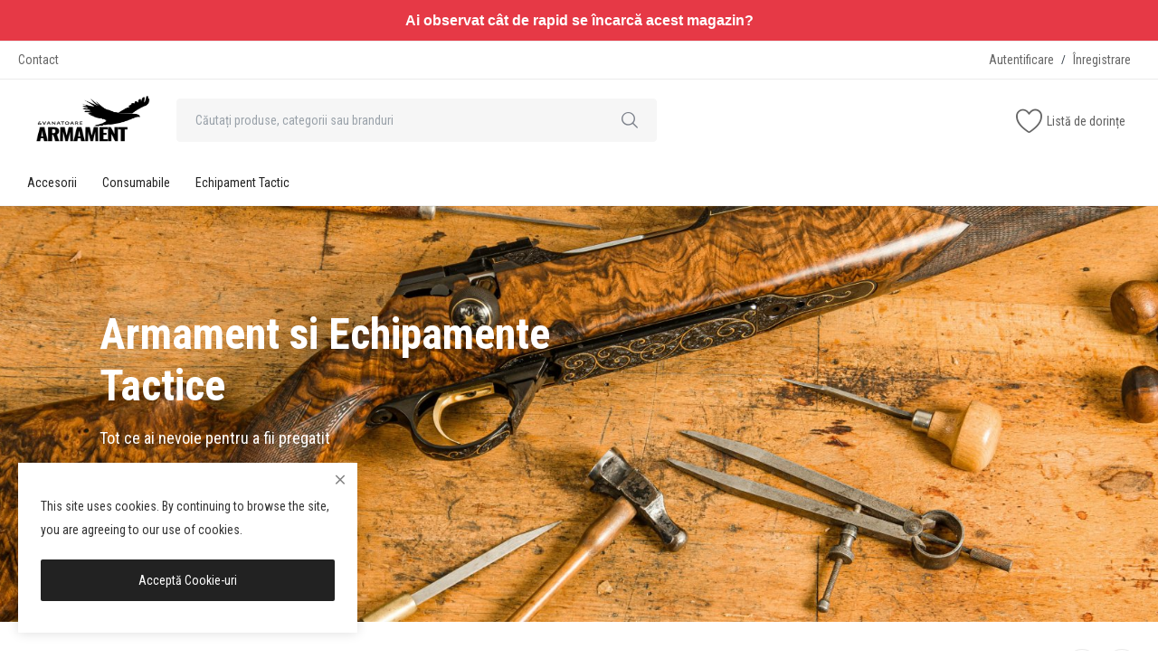

--- FILE ---
content_type: text/html; charset=UTF-8
request_url: https://www.armament.ro/
body_size: 110195
content:
<!DOCTYPE html>
<html lang="ro">
<head>
<meta charset="utf-8">
<meta name="viewport" content="width=device-width, initial-scale=1, shrink-to-fit=no">
<title>Accesorii și echipament tactic complet - Armament.ro</title>
<meta name="description" content="Magazin online de replici airsoft. Găsești puști, pistoale, bile și echipament tactic. Livrare rapidă din stoc și prețuri competitive!"/>
<meta name="keywords" content=""/>
<meta name="author" content="Armament"/>
<link rel="shortcut icon" type="image/png" href="https://www.armament.ro/uploads/logo/logo_68a95deceef446-49776700.png"/>
<meta property="og:locale" content="ro-RO"/>
<meta property="og:site_name" content="Armament"/>
<meta property="og:image" content="https://www.armament.ro/uploads/logo/logo_68a95deceec700-57218524.png"/>
<meta property="og:image:width" content="160"/>
<meta property="og:image:height" content="60"/>
<meta property="og:type" content="website"/>
<meta property="og:title" content="Accesorii și echipament tactic complet - Armament.ro"/>
<meta property="og:description" content="Magazin online de replici airsoft. Găsești puști, pistoale, bile și echipament tactic. Livrare rapidă din stoc și prețuri competitive!"/>
<meta property="og:url" content="https://www.armament.ro"/>
<meta property="fb:app_id" content=""/>
<meta name="twitter:card" content="summary_large_image"/>
<meta name="twitter:site" content="@Armament"/>
<meta name="twitter:title" content="Accesorii și echipament tactic complet - Armament.ro"/>
<meta name="twitter:description" content="Magazin online de replici airsoft. Găsești puști, pistoale, bile și echipament tactic. Livrare rapidă din stoc și prețuri competitive!"/>
<link rel="canonical" href="https://www.armament.ro"/>
<link rel="alternate" href="https://www.armament.ro/" hreflang="ro-RO"/>
<meta name="X-CSRF-TOKEN" content="b3e20f1a7057afa84f2e98b46488c98f">
<link href="https://fonts.googleapis.com/css?family=Roboto+Condensed:300,400,700&display=swap&subset=cyrillic,cyrillic-ext,greek,greek-ext,latin-ext,vietnamese" rel="stylesheet">
<style>:root {--vr-font-main:"Roboto Condensed", Helvetica, sans-serif;</style>
<link rel="stylesheet" href="https://www.armament.ro/assets/css/style-2.5.1.min.css"/>
<link rel="stylesheet" href="https://www.armament.ro/assets/css/plugins-2.5.css"/>
<style>:root {--vr-color-main: #222222;} .index_bn_10 {-ms-flex: 0 0 100%;flex: 0 0 100%;max-width: 100%;}.index_bn_11 {-ms-flex: 0 0 50%;flex: 0 0 50%;max-width: 50%;}.index_bn_12 {-ms-flex: 0 0 50%;flex: 0 0 50%;max-width: 50%;}.index_bn_14 {-ms-flex: 0 0 100%;flex: 0 0 100%;max-width: 100%;}    .bn-ds-1{width: 728px; height: 90px;}.bn-mb-1{width: 300px; height: 250px;}.bn-ds-2{width: 1120px; height: 400px;}.bn-mb-2{width: 305px; height: 100px;} .nav-mobile-header .flex-item-left, .nav-mobile-header .flex-item-right{ width: 100px;}.nav-mobile-header .flex-item-mid{width: calc(100% - 200px);}
</style>
<script>var MdsConfig = {baseURL: 'https://www.armament.ro', langBaseURL: "https://www.armament.ro", isloggedIn: "", sysLangId: "3", langShort: "ro", thousandsSeparator: ",", csrfTokenName: 'csrf_token', chatUpdateTime: '3', reviewsLoadLimit: '10', commentsLoadLimit: '10', textAll: "Toate", textNoResultsFound: "Nu au fost găsite rezultate!", textOk: "OK", textCancel: "Anulare", textAcceptTerms: "Trebuie să acceptați termenii!", cartRoute: "", sliderFadeEffect: "1", isRecaptchaEnabled: "0", rtl: false, textAddtoCart: "Adaugă în Coș", textAddedtoCart: "Adăugat în Coș", textCopyLink: "Copiază Link-ul", textCopied: "Copiat", textAddtoWishlist: "Adaugă la lista de dorințe", textRemoveFromWishlist: "Elimină din lista de dorințe"};</script></head>
<body>
<header id="header">
<div class="d-none d-md-block">
    <header id="header">
    <a href="https://www.bid24.ro/" class="banner-container" id="dynamic-link" rel="sponsored">
    <div class="banner-message-wrapper">
        <div class="banner-message active">Ai observat cât de rapid se încarcă acest magazin?</div>
        <div class="banner-message">Platformă e-commerce optimizată. Află cum o poți avea și tu!</div>
        <div class="banner-message">Vrei un magazin online la fel de stabil și performant?</div>
    </div>
</a>

<script>
    var currentSlide = typeof currentSlide !== 'undefined' ? currentSlide : 0;
    var slides = slides || document.querySelectorAll('.banner-message');
    var ctaLink = ctaLink || document.getElementById('dynamic-link');
    var isMobile = isMobile || window.matchMedia("(max-width: 768px)").matches;


    function getDomainFromUrl(url) {
        let domain = url.replace(/(^\w+:|^)\/\//, '');
        domain = domain.split('/')[0];
        if (domain.startsWith('www.')) {
            domain = domain.substring(4);
        }
        return domain;
    }

    function showNextSlide() {
        slides[currentSlide].classList.remove('active');
        currentSlide = (currentSlide + 1) % slides.length;
        slides[currentSlide].classList.add('active');

        if (isMobile) {
            slides.forEach(slide => slide.style.animation = "none");
            void slides[currentSlide].offsetWidth; 
            slides[currentSlide].style.animation = "scrollText 10s linear";
        }
    }
    
    function handleMobileRedirect(event) {
        event.preventDefault(); 
        window.location.href = ctaLink.href;
    }

    function updateLink() {
        const domain = getDomainFromUrl(window.location.href);
        const baseUrl = 'https://www.deal.ro/';
        ctaLink.href = baseUrl;
    }

    updateLink();

    if (isMobile) {
        slides[currentSlide].style.animation = "scrollText 10s linear";
        
        if (typeof slides.listenerAdded === 'undefined') {
             slides[currentSlide].addEventListener("animationend", showNextSlide);
             slides.listenerAdded = true; 
        }

        if (typeof ctaLink.mobileListener === 'undefined') {
            ctaLink.addEventListener("touchend", handleMobileRedirect, { passive: false });
            ctaLink.mobileListener = true;
        }

    } else {
        if (typeof window.bannerInterval === 'undefined') {
            window.bannerInterval = setInterval(showNextSlide, 5000);
        }
    }
</script>

<style>

    .banner-container {
        width: 100%;
        height: 45px;
        background-color: #e63946; 
        color: #fff;
        overflow: hidden;
        position: relative;
        font-family: Arial, sans-serif;
        display: flex;
        align-items: center;
        justify-content: center;
        padding: 15px 15px;
        text-decoration: none;
        cursor: pointer;
    }

    .banner-message-wrapper {
        height: 100%;
        display: flex;
        align-items: center;
        justify-content: center;
        white-space: nowrap;
    }

    .banner-message {
        opacity: 0;
        transition: opacity 1s ease-in-out;
        font-size: 16px;
        font-weight: bold;
        text-align: center;
        position: absolute;
    }

    .banner-message.active {
        opacity: 1;
        position: relative;
    }

    @media (max-width: 768px) {
        .banner-message-wrapper {
            display: flex;
            overflow: hidden;
            position: relative;
        }

        .banner-message {
            position: absolute;
            opacity: 0;
            white-space: nowrap; 
            min-width: 100%;
            left: 0;
        }

        .banner-message.active{
            opacity: 1;
            animation: scrollText 10s linear infinite;
        }

        @keyframes scrollText {
            0% { transform: translateX(100%); }
            100% { transform: translateX(-150%); } 
        }
    }
</style>
</div>
<div class="top-bar">
<div class="container">
<div class="d-flex justify-content-between">
<div class="col-left">
<ul class="navbar-nav clearfix">
<li class="nav-item"><a href="https://www.armament.ro/contact" class="nav-link">Contact</a></li>
</ul>
</div>
<div class="col-right">
<ul class="navbar-nav clearfix">
<li class="nav-item">
<button type="button" data-toggle="modal" data-target="#loginModal" class="nav-link button-link" aria-label="login">Autentificare</button>
<span class="auth-sep">/</span>
<a href="https://www.armament.ro/register" class="nav-link">Înregistrare</a>
</li>
</ul>
</div>
</div>
</div>
</div><div class="main-menu">
<div class="container-fluid">
<div class="row">
<div class="nav-top">
<div class="container">
<div class="row align-items-center">
<div class="col-md-7 nav-top-left">
<div class="row-align-items-center">
<div class="logo">
<a href="https://www.armament.ro"><img src="https://www.armament.ro/uploads/logo/logo_68a95deceec700-57218524.png" alt="logo" width="160" height="60"></a>
</div>
<div class="top-search-bar">
<form action="https://www.armament.ro/products" method="get" id="form_validate_search" class="form_search_main">
<input type="text" name="search" maxlength="300" pattern=".*\S+.*" id="input_search_main" class="form-control input-search" placeholder="Căutați produse, categorii sau branduri" required autocomplete="off">
<button class="btn btn-default btn-search" aria-label="search"><i class="icon-search"></i></button>
<div id="response_search_results" class="search-results-ajax mds-scrollbar"></div>
</form>
</div>
</div>
</div>
<div class="col-md-5 nav-top-right">
<ul class="nav align-items-center">
<li class="nav-item li-main-nav-right"><a href="https://www.armament.ro/wishlist"><i class="icon-heart-o"></i><span class="label-nav-icon">Listă de dorințe</span></a></li>
</ul>
</div>
</div>
</div>
</div>
<div class="nav-main">
    <div class="container">
        <div class="navbar navbar-light navbar-expand">
            <ul class="nav navbar-nav mega-menu">
                                                <li class="nav-item dropdown" data-category-id="1">
                                    <a id="nav_main_category_1" href="https://www.armament.ro/accesorii"
                                        class="nav-link dropdown-toggle nav-main-category" data-id="1"
                                        data-parent-id="0"
                                        data-has-sb="0">Accesorii</a>
                                                                    </li>
                                                                <li class="nav-item dropdown" data-category-id="2">
                                    <a id="nav_main_category_2" href="https://www.armament.ro/consumabile"
                                        class="nav-link dropdown-toggle nav-main-category" data-id="2"
                                        data-parent-id="0"
                                        data-has-sb="0">Consumabile</a>
                                                                    </li>
                                                                <li class="nav-item dropdown" data-category-id="3">
                                    <a id="nav_main_category_3" href="https://www.armament.ro/echipament-tactic"
                                        class="nav-link dropdown-toggle nav-main-category" data-id="3"
                                        data-parent-id="0"
                                        data-has-sb="0">Echipament Tactic</a>
                                                                    </li>
                                            </ul>
        </div>
    </div>
</div>
</div>
</div>
</div>
<div class="mobile-nav-container">
<div class="nav-mobile-header">
<header id="header">
    <a href="https://www.bid24.ro/" class="banner-container" id="dynamic-link" rel="sponsored">
    <div class="banner-message-wrapper">
        <div class="banner-message active">Ai observat cât de rapid se încarcă acest magazin?</div>
        <div class="banner-message">Platformă e-commerce optimizată. Află cum o poți avea și tu!</div>
        <div class="banner-message">Vrei un magazin online la fel de stabil și performant?</div>
    </div>
</a>

<script>
    var currentSlide = typeof currentSlide !== 'undefined' ? currentSlide : 0;
    var slides = slides || document.querySelectorAll('.banner-message');
    var ctaLink = ctaLink || document.getElementById('dynamic-link');
    var isMobile = isMobile || window.matchMedia("(max-width: 768px)").matches;


    function getDomainFromUrl(url) {
        let domain = url.replace(/(^\w+:|^)\/\//, '');
        domain = domain.split('/')[0];
        if (domain.startsWith('www.')) {
            domain = domain.substring(4);
        }
        return domain;
    }

    function showNextSlide() {
        slides[currentSlide].classList.remove('active');
        currentSlide = (currentSlide + 1) % slides.length;
        slides[currentSlide].classList.add('active');

        if (isMobile) {
            slides.forEach(slide => slide.style.animation = "none");
            void slides[currentSlide].offsetWidth; 
            slides[currentSlide].style.animation = "scrollText 10s linear";
        }
    }
    
    function handleMobileRedirect(event) {
        event.preventDefault(); 
        window.location.href = ctaLink.href;
    }

    function updateLink() {
        const domain = getDomainFromUrl(window.location.href);
        const baseUrl = 'https://www.deal.ro/';
        ctaLink.href = baseUrl;
    }

    updateLink();

    if (isMobile) {
        slides[currentSlide].style.animation = "scrollText 10s linear";
        
        if (typeof slides.listenerAdded === 'undefined') {
             slides[currentSlide].addEventListener("animationend", showNextSlide);
             slides.listenerAdded = true; 
        }

        if (typeof ctaLink.mobileListener === 'undefined') {
            ctaLink.addEventListener("touchend", handleMobileRedirect, { passive: false });
            ctaLink.mobileListener = true;
        }

    } else {
        if (typeof window.bannerInterval === 'undefined') {
            window.bannerInterval = setInterval(showNextSlide, 5000);
        }
    }
</script>

<style>

    .banner-container {
        width: 100%;
        height: 45px;
        background-color: #e63946; 
        color: #fff;
        overflow: hidden;
        position: relative;
        font-family: Arial, sans-serif;
        display: flex;
        align-items: center;
        justify-content: center;
        padding: 15px 15px;
        text-decoration: none;
        cursor: pointer;
    }

    .banner-message-wrapper {
        height: 100%;
        display: flex;
        align-items: center;
        justify-content: center;
        white-space: nowrap;
    }

    .banner-message {
        opacity: 0;
        transition: opacity 1s ease-in-out;
        font-size: 16px;
        font-weight: bold;
        text-align: center;
        position: absolute;
    }

    .banner-message.active {
        opacity: 1;
        position: relative;
    }

    @media (max-width: 768px) {
        .banner-message-wrapper {
            display: flex;
            overflow: hidden;
            position: relative;
        }

        .banner-message {
            position: absolute;
            opacity: 0;
            white-space: nowrap; 
            min-width: 100%;
            left: 0;
        }

        .banner-message.active{
            opacity: 1;
            animation: scrollText 10s linear infinite;
        }

        @keyframes scrollText {
            0% { transform: translateX(100%); }
            100% { transform: translateX(-150%); } 
        }
    }
</style>
<div class="container-fluid">
<div class="row">
<div class="nav-mobile-header-container">
<div class="d-flex justify-content-between">
<div class="flex-item flex-item-left item-menu-icon justify-content-start">
<button type="button" class="btn-open-mobile-nav button-link" aria-label="open-mobile-menu"><i class="icon-menu"></i></button>
</div>
<div class="flex-item flex-item-mid justify-content-center">
<div class="mobile-logo">
<a href="https://www.armament.ro" class="logo"><img src="https://www.armament.ro/uploads/logo/logo_68a95deceec700-57218524.png" alt="logo" width="160" height="60"></a>
</div>
</div>
<div class="flex-item flex-item-right justify-content-end">
<button type="button" class="button-link a-search-icon" aria-label="button-mobile-search-icon"><i id="searchIconMobile" class="icon-search"></i></button>
</div>
</div>
</div>
</div>
<div class="row">
<div class="top-search-bar mobile-search-form">
<form action="https://www.armament.ro/products" method="get">
<input type="text" id="input_search_mobile" name="search" maxlength="300" pattern=".*\S+.*" class="form-control input-search" placeholder="Căutați produse, categorii sau branduri" required autocomplete="off">
<button class="btn btn-default btn-search"><i class="icon-search"></i></button>
<div id="response_search_results_mobile" class="search-results-ajax mds-scrollbar"></div>
</form>
</div>
</div>
</div>
</div>
</div>
</header>
<div id="overlay_bg" class="overlay-bg"></div>
<div id="navMobile" class="nav-mobile">
    <div class="nav-mobile-sc">
        <div class="nav-mobile-inner">
            <div class="row">
                <div class="col-sm-12 mobile-nav-buttons">
                    <!--  -->
                </div>
            </div>
            <div class="row">
                <div class="col-sm-12">
                    <div class="nav nav-tabs nav-tabs-mobile-menu" id="nav-tab">
                        <button class="nav-link active" data-toggle="tab" data-target="#tabMobileMainMenu" type="button"
                            aria-label="button-open-main-menu">Meniu principal</button>
                        <button class="nav-link" id="nav-profile-tab" data-toggle="tab"
                            data-target="#tabMobileCategories" type="button"
                            aria-label="button-open-categories">Categorii</button>
                    </div>
                    <div class="tab-content tab-content-mobile-menu nav-mobile-links">
                        <div class="tab-pane fade show active" id="tabMobileMainMenu" role="tabpanel">
                            <ul id="navbar_mobile_links" class="navbar-nav">
                                                                <li class="nav-item"><a href="https://www.armament.ro"
                                        class="nav-link">Acasă</a></li>
                                <li class="nav-item"><a href="https://www.armament.ro/wishlist"
                                        class="nav-link">Listă de dorințe</a></li>
                                                                            <li class="nav-item"><a href="https://www.armament.ro/contact"
                                                    class="nav-link">Contact</a></li>
                                                                                    <li class="nav-item"><a href="https://www.armament.ro/blog"
                                                    class="nav-link">Blog</a></li>
                                                                            <li class="nav-item">
                                        <button type="button" data-toggle="modal" data-target="#loginModal"
                                            class="nav-link close-menu-click button-link"
                                            aria-label="nav-login-menu">Autentificare</button>
                                    </li>
                                    <li class="nav-item"><a href="https://www.armament.ro/register"
                                            class="nav-link">Înregistrare</a></li>
                                                                <li class="d-flex justify-content-center mobile-flex-dropdowns">
                                                                    </li>
                            </ul>
                        </div>
                        <div class="tab-pane fade" id="tabMobileCategories" role="tabpanel">
                            <div id="navbar_mobile_back_button"></div>
                            <ul id="navbar_mobile_categories" class="navbar-nav navbar-mobile-categories">
                                                                                <li class="nav-item"><a href="https://www.armament.ro/accesorii"
                                                        class="nav-link">Accesorii</a></li>
                                                                                                                                <li class="nav-item"><a href="https://www.armament.ro/consumabile"
                                                        class="nav-link">Consumabile</a></li>
                                                                                                                                <li class="nav-item"><a href="https://www.armament.ro/echipament-tactic"
                                                        class="nav-link">Echipament Tactic</a></li>
                                                                                                            </ul>
                        </div>
                    </div>
                </div>
            </div>
        </div>
    </div>
</div><input type="hidden" class="search_type_input" name="search_type" value="product">
<div class="modal fade" id="loginModal" role="dialog">
<div class="modal-dialog modal-dialog-centered login-modal" role="document">
<div class="modal-content">
<div class="auth-box">
<button type="button" class="close" data-dismiss="modal"><i class="icon-close"></i></button>
<div class="title">Autentificare</div>
<form id="form_login" novalidate="novalidate">
<div class="social-login">
</div>
<div id="result-login" class="font-size-13"></div>
<div id="confirmation-result-login" class="font-size-13"></div>
<div class="form-group">
<input type="email" name="email" class="form-control auth-form-input" placeholder="Adresă de Email" maxlength="255" required>
</div>
<div class="form-group">
<input type="password" name="password" class="form-control auth-form-input" placeholder="Parolă" minlength="4" maxlength="255" required>
</div>
<div class="form-group text-right">
<a href="https://www.armament.ro/forgot-password" class="link-forgot-password">Ai uitat parola?</a>
</div>
<div class="form-group">
<button type="submit" class="btn btn-md btn-custom btn-block">Autentificare</button>
</div>
<p class="p-social-media m-0 m-t-5">Nu aveți cont?&nbsp;<a href="https://www.armament.ro/register" class="link font-600">Înregistrare</a></p>
</form>
</div>
</div>
</div>
</div>
<div class="modal fade" id="locationModal" role="dialog">
<div class="modal-dialog modal-dialog-centered login-modal location-modal" role="document">
<div class="modal-content">
<div class="auth-box">
<button type="button" class="close" data-dismiss="modal"><i class="icon-close"></i></button>
<div class="title">Selectează locație</div>
<p class="location-modal-description">Filtrare produse după locație</p>
<form action="https://www.armament.ro/Home/setDefaultLocationPost" method="post">
<input type="hidden" name="csrf_token" value="b3e20f1a7057afa84f2e98b46488c98f"><input type="hidden" name="form_type">
<div class="form-group m-b-20">
<input type="hidden" name="country_id" value="180">
<div id="get_states_container_filter" class="m-b-5 ">
<select id="select_states_filter" name="state_id" class="select2 form-control" onchange="getCities(this.value, 'filter');">
<option value="">Judet</option>
<option value="2782" >Alba</option>
<option value="2783" >Arad</option>
<option value="2784" >Arges</option>
<option value="2785" >Bacau</option>
<option value="2786" >Bihor</option>
<option value="2787" >Bistrita-Nasaud</option>
<option value="2788" >Botosani</option>
<option value="2789" >Braila</option>
<option value="2790" >Brasov</option>
<option value="2791" >Bucuresti</option>
<option value="2792" >Buzau</option>
<option value="2793" >Calarasi</option>
<option value="2794" >Caras Severin</option>
<option value="2795" >Caras-Severin</option>
<option value="2796" >Cluj</option>
<option value="2797" >Constanta</option>
<option value="2798" >Covasna</option>
<option value="2799" >Dambovita</option>
<option value="2800" >Dolj</option>
<option value="2801" >Galati</option>
<option value="2802" >Giurgiu</option>
<option value="2803" >Gorj</option>
<option value="2804" >Harghita</option>
<option value="2805" >Hargita</option>
<option value="2806" >Hunedoara</option>
<option value="2807" >Ialomita</option>
<option value="2808" >Iasi</option>
<option value="2809" >Ilfov</option>
<option value="2810" >Maramures</option>
<option value="2811" >Mehedinti</option>
<option value="2812" >Mures</option>
<option value="2813" >Neamt</option>
<option value="2814" >Olt</option>
<option value="2815" >Prahova</option>
<option value="2816" >Salaj</option>
<option value="2817" >Satu Mare</option>
<option value="2818" >Sibiu</option>
<option value="2819" >Suceava</option>
<option value="2820" >Teleorman</option>
<option value="2821" >Timis</option>
<option value="2822" >Tulcea</option>
<option value="2823" >Valcea</option>
<option value="2824" >Vaslui</option>
<option value="2825" >Vrancea</option>
</select>
</div>
<div id="get_cities_container_filter" class="m-b-5 display-none">
<select id="select_cities_filter" name="city_id" class="select2 form-control">
<option value="">Oraș</option>
</select>
</div>
</div>
<div class="form-group">
<button type="submit" name="submit" value="set" class="btn btn-md btn-custom btn-block">Selectează locație</button>
</div>
</form>
</div>
</div>
</div>
</div>
<div id="modalAddToCart" class="modal fade modal-product-cart" tabindex="-1">
<div class="modal-dialog modal-dialog-centered">
<div class="modal-content">
<div class="modal-header">
<strong class="font-600 text-success" style="font-size: 16px;"> <i class="icon-check"></i>&nbsp;Produs adăugat cu succes în coșul tău!</strong>
<button type="button" class="close modal-close-rounded" data-dismiss="modal"><i class="icon-close"></i></button>
</div>
<div id="contentModalCartProduct" class="modal-body"></div>
</div>
</div>
</div><div class="section-slider">
    <div class="index-main-slider container-fluid">
    <div class="row">
        <div class="slider-container" >
            <div id="main-slider" class="main-slider">
                                        <div class="item lazyload" data-bg="https://www.armament.ro/uploads/slider/slider_68a968999faa80-71640073.jpg">
                            <a href="https://www.armament.ro/airsoft/echipament-tactic">
                                <div class="container">
                                    <div class="row row-slider-caption align-items-center">
                                        <div class="col-12">
                                            <div class="caption">
                                                                                                    <h2 class="title" data-animation="fadeInDownBig" data-delay="0.1s" style="color: #ffffff">Armament si Echipamente Tactice</h2>
                                                                                                    <p class="description" data-animation="fadeInDownBig" data-delay="0.5s" style="color: #ffffff">Tot ce ai nevoie pentru a fii pregatit</p>
                                                                                                    <button class="btn btn-slider" data-animation="fadeInDownBig" data-delay="0.9s" style="background-color: #222222;border-color: #222222;color: #ffffff">Cumpara</button>
                                                                                            </div>
                                        </div>
                                    </div>
                                </div>
                            </a>
                        </div>
                                </div>
            <div id="main-slider-nav" class="main-slider-nav">
                <button class="prev" aria-label="btn-prev-slider"><i class="icon-arrow-left"></i></button>
                <button class="next" aria-label="btn-next-slider"><i class="icon-arrow-right"></i></button>
            </div>
        </div>
    </div>
</div>
<div class="container-fluid index-mobile-slider">
    <div class="row">
        <div class="slider-container" >
            <div id="main-mobile-slider" class="main-slider">
                                        <div class="item lazyload" data-bg="https://www.armament.ro/uploads/slider/slider_68a9689b8778c9-53796358.jpg">
                            <a href="https://www.armament.ro/airsoft/echipament-tactic">
                                <div class="container">
                                    <div class="row row-slider-caption align-items-center">
                                        <div class="col-12">
                                            <div class="caption">
                                                                                                    <h2 class="title" data-animation="fadeInDownBig" data-delay="0.1s" style="color: #ffffff">Armament si Echipamente Tactice</h2>
                                                                                                    <p class="description" data-animation="fadeInDownBig" data-delay="0.5s" style="color: #ffffff">Tot ce ai nevoie pentru a fii pregatit</p>
                                                                                                    <button class="btn btn-slider" data-animation="fadeInDownBig" data-delay="0.9s" style="background-color: #222222;border-color: #222222;color: #ffffff">Cumpara</button>
                                                                                            </div>
                                        </div>
                                    </div>
                                </div>
                            </a>
                        </div>
                                </div>
            <div id="main-mobile-slider-nav" class="main-slider-nav">
                <button class="prev" aria-label="btn-prev-slider-mobile"><i class="icon-arrow-left"></i></button>
                <button class="next" aria-label="btn-next-slider-mobile"><i class="icon-arrow-right"></i></button>
            </div>
        </div>
    </div>
</div></div>
<div id="wrapper" class="index-wrapper">
    <div class="container">
        <div class="row">
            <h1 class="index-title">Accesorii și echipament tactic complet</h1>
                    <div class="col-12 section section-category-products">
            <div class="section-header section-header-slider">
                <h3 class="title">Oferte speciale</h3>
                <div class="section-slider-nav" id="slider_special_offers_nav">
                    <button class="prev"><i class="icon-arrow-left"></i></button>
                    <button class="next"><i class="icon-arrow-right"></i></button>
                </div>
            </div>
            <div class="row-custom category-slider-container" >
                <div class="row row-product" id="slider_special_offers">
                                            <div class="col-6 col-sm-4 col-md-3 col-mds-5 col-product">
                            <div class="product-item">
    <div class="row-custom row-img-product-list">
        <div class="product-item-options">
            <button type="button" class="item-option btn-add-remove-wishlist" data-toggle="tooltip" data-placement="left" data-product-id="3603" data-type="list" title="Listă de dorințe" aria-label="add-remove-wishlist">
                                    <i class="icon-heart-o"></i>
                            </button>
                    </div>
                <div class="ratio ratio-product-box">
                            <a href="https://www.armament.ro/baterry-box-peq-15-evolution-airsoft-3603">
                    <img src="[data-uri]" data-lazy="https://www.airsoft.ro/image/catalog/produse_noi/B05-008/EA0043A.jpg" data-first="https://www.airsoft.ro/image/catalog/produse_noi/B05-008/EA0043A.jpg" data-second="https://www.airsoft.ro/image/catalog/produse_noi/B05-008/EA0043A.jpg" class="img-fluid img-product" width="242" height="256" alt="BATERRY BOX PEQ-15 EVOLUTION AIRSOFT ">
                </a>
                    </div>
            </div>
    <div class="row-custom item-details">
        <h3 class="product-title">
            <a href="https://www.armament.ro/baterry-box-peq-15-evolution-airsoft-3603">BATERRY BOX PEQ-15 EVOLUTION AIRSOFT </a>
        </h3>
        <div class="product-user text-truncate">
            <a href="https://www.armament.ro/profile/armament">armament</a>
        </div>
        <div class="product-item-rating">
            <div class="rating">
    <i class="icon-star-o"></i>
    <i class="icon-star-o"></i>
    <i class="icon-star-o"></i>
    <i class="icon-star-o"></i>
    <i class="icon-star-o"></i>
</div>            <span class="item-wishlist"><i class="icon-heart-o"></i>0</span>
        </div>
        <div class="item-meta">
                    <span class="price">75 <span>Lei</span></span>
                </div>
    </div>
</div>                        </div>
                                            <div class="col-6 col-sm-4 col-md-3 col-mds-5 col-product">
                            <div class="product-item">
    <div class="row-custom row-img-product-list">
        <div class="product-item-options">
            <button type="button" class="item-option btn-add-remove-wishlist" data-toggle="tooltip" data-placement="left" data-product-id="2760" data-type="list" title="Listă de dorințe" aria-label="add-remove-wishlist">
                                    <i class="icon-heart-o"></i>
                            </button>
                    </div>
                <div class="ratio ratio-product-box">
                            <a href="https://www.armament.ro/green-gas-130-psi-760ml-swiss-arms-2760">
                    <img src="[data-uri]" data-lazy="https://www.airsoft.ro/image/catalog/produse_noi/cyber%20gun/gaz/foto_produse_noi23%20(288%20of%20293).jpg" data-first="https://www.airsoft.ro/image/catalog/produse_noi/cyber%20gun/gaz/foto_produse_noi23%20(288%20of%20293).jpg" data-second="https://www.airsoft.ro/image/catalog/produse_noi/cyber%20gun/gaz/foto_produse_noi23%20(288%20of%20293).jpg" class="img-fluid img-product" width="242" height="256" alt="GREEN GAS 130 PSI - 760ML SWISS ARMS ">
                </a>
                    </div>
            </div>
    <div class="row-custom item-details">
        <h3 class="product-title">
            <a href="https://www.armament.ro/green-gas-130-psi-760ml-swiss-arms-2760">GREEN GAS 130 PSI - 760ML SWISS ARMS </a>
        </h3>
        <div class="product-user text-truncate">
            <a href="https://www.armament.ro/profile/armament">armament</a>
        </div>
        <div class="product-item-rating">
            <div class="rating">
    <i class="icon-star-o"></i>
    <i class="icon-star-o"></i>
    <i class="icon-star-o"></i>
    <i class="icon-star-o"></i>
    <i class="icon-star-o"></i>
</div>            <span class="item-wishlist"><i class="icon-heart-o"></i>0</span>
        </div>
        <div class="item-meta">
                    <span class="price">46 <span>Lei</span></span>
                </div>
    </div>
</div>                        </div>
                                            <div class="col-6 col-sm-4 col-md-3 col-mds-5 col-product">
                            <div class="product-item">
    <div class="row-custom row-img-product-list">
        <div class="product-item-options">
            <button type="button" class="item-option btn-add-remove-wishlist" data-toggle="tooltip" data-placement="left" data-product-id="2714" data-type="list" title="Listă de dorințe" aria-label="add-remove-wishlist">
                                    <i class="icon-heart-o"></i>
                            </button>
                    </div>
                <div class="ratio ratio-product-box">
                            <a href="https://www.armament.ro/recipient-co2-pentru-mentenanta-12g-1-bucata-umarex-2714">
                    <img src="[data-uri]" data-lazy="https://www.airsoft.ro/image/catalog/produse_noi/GOLDEN%20EAGLE/CHOWEY/4.1683/4.1683_Wartungskapseln12g_persp_ret.jpg" data-first="https://www.airsoft.ro/image/catalog/produse_noi/GOLDEN%20EAGLE/CHOWEY/4.1683/4.1683_Wartungskapseln12g_persp_ret.jpg" data-second="https://www.airsoft.ro/image/catalog/produse_noi/GOLDEN%20EAGLE/CHOWEY/4.1683/4.1683_Wartungskapseln12g_persp_ret.jpg" class="img-fluid img-product" width="242" height="256" alt="RECIPIENT CO2 PENTRU MENTENANTA - 12G / 1 BUCATA UMAREX ">
                </a>
                    </div>
            </div>
    <div class="row-custom item-details">
        <h3 class="product-title">
            <a href="https://www.armament.ro/recipient-co2-pentru-mentenanta-12g-1-bucata-umarex-2714">RECIPIENT CO2 PENTRU MENTENANTA - 12G / 1 BUCATA UMAREX </a>
        </h3>
        <div class="product-user text-truncate">
            <a href="https://www.armament.ro/profile/armament">armament</a>
        </div>
        <div class="product-item-rating">
            <div class="rating">
    <i class="icon-star-o"></i>
    <i class="icon-star-o"></i>
    <i class="icon-star-o"></i>
    <i class="icon-star-o"></i>
    <i class="icon-star-o"></i>
</div>            <span class="item-wishlist"><i class="icon-heart-o"></i>0</span>
        </div>
        <div class="item-meta">
                    <span class="price">12 <span>Lei</span></span>
                </div>
    </div>
</div>                        </div>
                                            <div class="col-6 col-sm-4 col-md-3 col-mds-5 col-product">
                            <div class="product-item">
    <div class="row-custom row-img-product-list">
        <div class="product-item-options">
            <button type="button" class="item-option btn-add-remove-wishlist" data-toggle="tooltip" data-placement="left" data-product-id="3651" data-type="list" title="Listă de dorințe" aria-label="add-remove-wishlist">
                                    <i class="icon-heart-o"></i>
                            </button>
                    </div>
                <div class="ratio ratio-product-box">
                            <a href="https://www.armament.ro/patch-no-loud-black-direct-action-3651">
                    <img src="[data-uri]" data-lazy="https://www.airsoft.ro/image/catalog/produse/Direct%20Action/PATCH%20NO%20LOUD!%20-%20BLACK.jpg" data-first="https://www.airsoft.ro/image/catalog/produse/Direct%20Action/PATCH%20NO%20LOUD!%20-%20BLACK.jpg" data-second="https://www.airsoft.ro/image/catalog/produse/Direct%20Action/PATCH%20NO%20LOUD!%20-%20BLACK.jpg" class="img-fluid img-product" width="242" height="256" alt="PATCH NO LOUD! - BLACK DIRECT ACTION ">
                </a>
                    </div>
            </div>
    <div class="row-custom item-details">
        <h3 class="product-title">
            <a href="https://www.armament.ro/patch-no-loud-black-direct-action-3651">PATCH NO LOUD! - BLACK DIRECT ACTION </a>
        </h3>
        <div class="product-user text-truncate">
            <a href="https://www.armament.ro/profile/armament">armament</a>
        </div>
        <div class="product-item-rating">
            <div class="rating">
    <i class="icon-star-o"></i>
    <i class="icon-star-o"></i>
    <i class="icon-star-o"></i>
    <i class="icon-star-o"></i>
    <i class="icon-star-o"></i>
</div>            <span class="item-wishlist"><i class="icon-heart-o"></i>0</span>
        </div>
        <div class="item-meta">
                    <span class="price">50 <span>Lei</span></span>
                </div>
    </div>
</div>                        </div>
                                            <div class="col-6 col-sm-4 col-md-3 col-mds-5 col-product">
                            <div class="product-item">
    <div class="row-custom row-img-product-list">
        <div class="product-item-options">
            <button type="button" class="item-option btn-add-remove-wishlist" data-toggle="tooltip" data-placement="left" data-product-id="3647" data-type="list" title="Listă de dorințe" aria-label="add-remove-wishlist">
                                    <i class="icon-heart-o"></i>
                            </button>
                    </div>
                <div class="ratio ratio-product-box">
                            <a href="https://www.armament.ro/palarie-cu-bor-scurt-utp-shadow-tactical-gear-3647">
                    <img src="[data-uri]" data-lazy="https://www.airsoft.ro/image/catalog/produse/SHS/SHADOW%20STRATEGIC%20SHORT%20BRIMMED%20BUSH%20HAT%20-%20UTP%20(1).jpg" data-first="https://www.airsoft.ro/image/catalog/produse/SHS/SHADOW%20STRATEGIC%20SHORT%20BRIMMED%20BUSH%20HAT%20-%20UTP%20(1).jpg" data-second="https://www.airsoft.ro/image/catalog/produse/SHS/SHADOW%20STRATEGIC%20SHORT%20BRIMMED%20BUSH%20HAT%20-%20UTP%20(2).jpg" class="img-fluid img-product" width="242" height="256" alt="PALARIE CU BOR SCURT - UTP SHADOW TACTICAL GEAR ">
                </a>
                    </div>
            </div>
    <div class="row-custom item-details">
        <h3 class="product-title">
            <a href="https://www.armament.ro/palarie-cu-bor-scurt-utp-shadow-tactical-gear-3647">PALARIE CU BOR SCURT - UTP SHADOW TACTICAL GEAR </a>
        </h3>
        <div class="product-user text-truncate">
            <a href="https://www.armament.ro/profile/armament">armament</a>
        </div>
        <div class="product-item-rating">
            <div class="rating">
    <i class="icon-star-o"></i>
    <i class="icon-star-o"></i>
    <i class="icon-star-o"></i>
    <i class="icon-star-o"></i>
    <i class="icon-star-o"></i>
</div>            <span class="item-wishlist"><i class="icon-heart-o"></i>0</span>
        </div>
        <div class="item-meta">
                    <span class="price">35 <span>Lei</span></span>
                </div>
    </div>
</div>                        </div>
                                            <div class="col-6 col-sm-4 col-md-3 col-mds-5 col-product">
                            <div class="product-item">
    <div class="row-custom row-img-product-list">
        <div class="product-item-options">
            <button type="button" class="item-option btn-add-remove-wishlist" data-toggle="tooltip" data-placement="left" data-product-id="3649" data-type="list" title="Listă de dorințe" aria-label="add-remove-wishlist">
                                    <i class="icon-heart-o"></i>
                            </button>
                    </div>
                <div class="ratio ratio-product-box">
                            <a href="https://www.armament.ro/poncho-impermeabil-utp-shadow-tactical-gear-3649">
                    <img src="[data-uri]" data-lazy="https://www.airsoft.ro/image/catalog/produse/SHS/SHADOW%20TACTICAL%20WATERPROOF%20PONCHO%20-%20UTP.jpg" data-first="https://www.airsoft.ro/image/catalog/produse/SHS/SHADOW%20TACTICAL%20WATERPROOF%20PONCHO%20-%20UTP.jpg" data-second="https://www.airsoft.ro/image/catalog/produse/SHS/SHADOW%20TACTICAL%20WATERPROOF%20PONCHO%20-%20UTP.jpg" class="img-fluid img-product" width="242" height="256" alt="PONCHO IMPERMEABIL - UTP SHADOW TACTICAL GEAR ">
                </a>
                    </div>
            </div>
    <div class="row-custom item-details">
        <h3 class="product-title">
            <a href="https://www.armament.ro/poncho-impermeabil-utp-shadow-tactical-gear-3649">PONCHO IMPERMEABIL - UTP SHADOW TACTICAL GEAR </a>
        </h3>
        <div class="product-user text-truncate">
            <a href="https://www.armament.ro/profile/armament">armament</a>
        </div>
        <div class="product-item-rating">
            <div class="rating">
    <i class="icon-star-o"></i>
    <i class="icon-star-o"></i>
    <i class="icon-star-o"></i>
    <i class="icon-star-o"></i>
    <i class="icon-star-o"></i>
</div>            <span class="item-wishlist"><i class="icon-heart-o"></i>0</span>
        </div>
        <div class="item-meta">
                    <span class="price">175 <span>Lei</span></span>
                </div>
    </div>
</div>                        </div>
                                    </div>
            </div>
        </div>
        <div class="col-12 section section-index-bn">
        <div class="row">
                                <div class="col-6 col-index-bn index_bn_10">
                        <a href="https://www.armament.ro/products">
                            <img src="[data-uri]" data-src="https://www.armament.ro/uploads/blocks/block_68a96bfd6f9af5-68498899.png" alt="banner" width="1000" height="400" class="lazyload img-fluid">
                        </a>
                    </div>
                        </div>
    </div>
                <div class="col-12 section section-promoted">
                    <div id="promoted_posts">
    <div class="section-header">
        <h3 class="title">Produse Recomandate</h3>
    </div>
    <div id="row_promoted_products" class="row row-product">
                            <div class="col-6 col-sm-4 col-md-3 col-mds-5 col-product">
                        <div class="product-item">
    <div class="row-custom row-img-product-list">
        <div class="product-item-options">
            <button type="button" class="item-option btn-add-remove-wishlist" data-toggle="tooltip" data-placement="left" data-product-id="2001" data-type="list" title="Listă de dorințe" aria-label="add-remove-wishlist">
                                    <i class="icon-heart-o"></i>
                            </button>
                    </div>
                <div class="ratio ratio-product-box">
                            <a href="https://www.armament.ro/bratara-paracord-cu-amnar-si-fluier-camo-jkr-2001">
                    <img src="[data-uri]" data-src="https://www.airsoft.ro/image/catalog/produse_noi/alte%20produse/bratari/jkr2599.png" data-first="https://www.airsoft.ro/image/catalog/produse_noi/alte%20produse/bratari/jkr2599.png" data-second="https://www.airsoft.ro/image/catalog/produse_noi/alte%20produse/bratari/jkr2599.png" class="lazyload img-fluid img-product" width="242" height="256" alt="BRATARA PARACORD CU AMNAR SI FLUIER - CAMO JKR ">
                </a>
                    </div>
            </div>
    <div class="row-custom item-details">
        <h3 class="product-title">
            <a href="https://www.armament.ro/bratara-paracord-cu-amnar-si-fluier-camo-jkr-2001">BRATARA PARACORD CU AMNAR SI FLUIER - CAMO JKR </a>
        </h3>
        <div class="product-user text-truncate">
            <a href="https://www.armament.ro/profile/armament">armament</a>
        </div>
        <div class="product-item-rating">
            <div class="rating">
    <i class="icon-star-o"></i>
    <i class="icon-star-o"></i>
    <i class="icon-star-o"></i>
    <i class="icon-star-o"></i>
    <i class="icon-star-o"></i>
</div>            <span class="item-wishlist"><i class="icon-heart-o"></i>0</span>
        </div>
        <div class="item-meta">
                    <span class="price">29 <span>Lei</span></span>
                </div>
    </div>
</div>                    </div>
                                    <div class="col-6 col-sm-4 col-md-3 col-mds-5 col-product">
                        <div class="product-item">
    <div class="row-custom row-img-product-list">
        <div class="product-item-options">
            <button type="button" class="item-option btn-add-remove-wishlist" data-toggle="tooltip" data-placement="left" data-product-id="1422" data-type="list" title="Listă de dorințe" aria-label="add-remove-wishlist">
                                    <i class="icon-heart-o"></i>
                            </button>
                    </div>
                <div class="ratio ratio-product-box">
                            <a href="https://www.armament.ro/alimentator-pentru-acumulator-model-t100-multi-chemistry-dual-nimrod-1422">
                    <img src="[data-uri]" data-src="https://www.airsoft.ro/image/catalog/produse_noi/GOLDEN%20EAGLE/31760/T100-Multi-Chemistry-Dual-Charger-Nimrod-az31760large2.png" data-first="https://www.airsoft.ro/image/catalog/produse_noi/GOLDEN%20EAGLE/31760/T100-Multi-Chemistry-Dual-Charger-Nimrod-az31760large2.png" data-second="https://www.airsoft.ro/image/catalog/produse_noi/GOLDEN%20EAGLE/31760/T100-Multi-Chemistry-Dual-Charger-Nimrod-az31760large1.png" class="lazyload img-fluid img-product" width="242" height="256" alt="ALIMENTATOR PENTRU ACUMULATOR MODEL T100 MULTI CHEMISTRY - DUAL NIMROD ">
                </a>
                    </div>
            </div>
    <div class="row-custom item-details">
        <h3 class="product-title">
            <a href="https://www.armament.ro/alimentator-pentru-acumulator-model-t100-multi-chemistry-dual-nimrod-1422">ALIMENTATOR PENTRU ACUMULATOR MODEL T100 MULTI CHEMISTRY - DUAL NIMROD </a>
        </h3>
        <div class="product-user text-truncate">
            <a href="https://www.armament.ro/profile/armament">armament</a>
        </div>
        <div class="product-item-rating">
            <div class="rating">
    <i class="icon-star-o"></i>
    <i class="icon-star-o"></i>
    <i class="icon-star-o"></i>
    <i class="icon-star-o"></i>
    <i class="icon-star-o"></i>
</div>            <span class="item-wishlist"><i class="icon-heart-o"></i>0</span>
        </div>
        <div class="item-meta">
                    <span class="price">385 <span>Lei</span></span>
                </div>
    </div>
</div>                    </div>
                                    <div class="col-6 col-sm-4 col-md-3 col-mds-5 col-product">
                        <div class="product-item">
    <div class="row-custom row-img-product-list">
        <div class="product-item-options">
            <button type="button" class="item-option btn-add-remove-wishlist" data-toggle="tooltip" data-placement="left" data-product-id="1082" data-type="list" title="Listă de dorințe" aria-label="add-remove-wishlist">
                                    <i class="icon-heart-o"></i>
                            </button>
                    </div>
                <div class="ratio ratio-product-box">
                            <a href="https://www.armament.ro/jacheta-model-hunting-camo-mil-tec-1082">
                    <img src="[data-uri]" data-src="https://www.airsoft.ro/image/catalog/produse_noi/miltec/JACHETA%20HUNTING%20CAMO/jacketa%20hunting.jpg" data-first="https://www.airsoft.ro/image/catalog/produse_noi/miltec/JACHETA%20HUNTING%20CAMO/jacketa%20hunting.jpg" data-second="https://www.airsoft.ro/image/catalog/produse_noi/miltec/JACHETA%20HUNTING%20CAMO/jacketa%20hunting.jpg" class="lazyload img-fluid img-product" width="242" height="256" alt="JACHETA MODEL HUNTING CAMO MIL-TEC ">
                </a>
                    </div>
            </div>
    <div class="row-custom item-details">
        <h3 class="product-title">
            <a href="https://www.armament.ro/jacheta-model-hunting-camo-mil-tec-1082">JACHETA MODEL HUNTING CAMO MIL-TEC </a>
        </h3>
        <div class="product-user text-truncate">
            <a href="https://www.armament.ro/profile/armament">armament</a>
        </div>
        <div class="product-item-rating">
            <div class="rating">
    <i class="icon-star-o"></i>
    <i class="icon-star-o"></i>
    <i class="icon-star-o"></i>
    <i class="icon-star-o"></i>
    <i class="icon-star-o"></i>
</div>            <span class="item-wishlist"><i class="icon-heart-o"></i>0</span>
        </div>
        <div class="item-meta">
                    <span class="price">190 <span>Lei</span></span>
                </div>
    </div>
</div>                    </div>
                                    <div class="col-6 col-sm-4 col-md-3 col-mds-5 col-product">
                        <div class="product-item">
    <div class="row-custom row-img-product-list">
        <div class="product-item-options">
            <button type="button" class="item-option btn-add-remove-wishlist" data-toggle="tooltip" data-placement="left" data-product-id="1009" data-type="list" title="Listă de dorințe" aria-label="add-remove-wishlist">
                                    <i class="icon-heart-o"></i>
                            </button>
                    </div>
                <div class="ratio ratio-product-box">
                            <a href="https://www.armament.ro/vesta-tactica-model-dcs-base-multicam-warrior-assault-systems-1009">
                    <img src="[data-uri]" data-src="https://www.airsoft.ro/image/catalog/produse_noi/warrior/dcs%20base%20carrier%20multicam/DCS-base.jpg" data-first="https://www.airsoft.ro/image/catalog/produse_noi/warrior/dcs%20base%20carrier%20multicam/DCS-base.jpg" data-second="https://www.airsoft.ro/image/catalog/produse_noi/warrior/dcs%20base%20carrier%20multicam/DCS-Plate-Carrier-15-web-4.jpg" class="lazyload img-fluid img-product" width="242" height="256" alt="VESTA TACTICA MODEL DCS BASE - MULTICAM WARRIOR ASSAULT SYSTEMS ">
                </a>
                    </div>
            </div>
    <div class="row-custom item-details">
        <h3 class="product-title">
            <a href="https://www.armament.ro/vesta-tactica-model-dcs-base-multicam-warrior-assault-systems-1009">VESTA TACTICA MODEL DCS BASE - MULTICAM WARRIOR ASSAULT SYSTEMS </a>
        </h3>
        <div class="product-user text-truncate">
            <a href="https://www.armament.ro/profile/armament">armament</a>
        </div>
        <div class="product-item-rating">
            <div class="rating">
    <i class="icon-star-o"></i>
    <i class="icon-star-o"></i>
    <i class="icon-star-o"></i>
    <i class="icon-star-o"></i>
    <i class="icon-star-o"></i>
</div>            <span class="item-wishlist"><i class="icon-heart-o"></i>0</span>
        </div>
        <div class="item-meta">
                    <span class="price">900 <span>Lei</span></span>
                </div>
    </div>
</div>                    </div>
                                    <div class="col-6 col-sm-4 col-md-3 col-mds-5 col-product">
                        <div class="product-item">
    <div class="row-custom row-img-product-list">
        <div class="product-item-options">
            <button type="button" class="item-option btn-add-remove-wishlist" data-toggle="tooltip" data-placement="left" data-product-id="757" data-type="list" title="Listă de dorințe" aria-label="add-remove-wishlist">
                                    <i class="icon-heart-o"></i>
                            </button>
                    </div>
                <div class="ratio ratio-product-box">
                            <a href="https://www.armament.ro/ghete-zephyr-gtx-high-tf-coyote-lowa-757">
                    <img src="[data-uri]" data-src="https://www.airsoft.ro/image/catalog/produse/echipament-tactic/articole-vestimentare/bocanci-militari/7558/p7558_1.jpg" data-first="https://www.airsoft.ro/image/catalog/produse/echipament-tactic/articole-vestimentare/bocanci-militari/7558/p7558_1.jpg" data-second="https://www.airsoft.ro/image/catalog/produse/echipament-tactic/articole-vestimentare/bocanci-militari/7558/p7558_1.jpg" class="lazyload img-fluid img-product" width="242" height="256" alt="GHETE ZEPHYR GTX HIGH TF - COYOTE LOWA ">
                </a>
                    </div>
            </div>
    <div class="row-custom item-details">
        <h3 class="product-title">
            <a href="https://www.armament.ro/ghete-zephyr-gtx-high-tf-coyote-lowa-757">GHETE ZEPHYR GTX HIGH TF - COYOTE LOWA </a>
        </h3>
        <div class="product-user text-truncate">
            <a href="https://www.armament.ro/profile/armament">armament</a>
        </div>
        <div class="product-item-rating">
            <div class="rating">
    <i class="icon-star-o"></i>
    <i class="icon-star-o"></i>
    <i class="icon-star-o"></i>
    <i class="icon-star-o"></i>
    <i class="icon-star-o"></i>
</div>            <span class="item-wishlist"><i class="icon-heart-o"></i>0</span>
        </div>
        <div class="item-meta">
                    <span class="price">935 <span>Lei</span></span>
                </div>
    </div>
</div>                    </div>
                    </div>
    </div>                </div>
                <div class="col-12 section section-index-bn">
        <div class="row">
                                <div class="col-6 col-index-bn index_bn_11">
                        <a href="https://www.armament.ro/airsoft/consumabile">
                            <img src="[data-uri]" data-src="https://www.armament.ro/uploads/blocks/block_68a96dbdde7ef9-22378730.png" alt="banner" width="635" height="332" class="lazyload img-fluid">
                        </a>
                    </div>
                                    <div class="col-6 col-index-bn index_bn_12">
                        <a href="https://www.armament.ro/airsoft/accesorii">
                            <img src="[data-uri]" data-src="https://www.armament.ro/uploads/blocks/block_68a981401ea670-67587392.png" alt="banner" width="635" height="332" class="lazyload img-fluid">
                        </a>
                    </div>
                        </div>
    </div>
                <div class="col-12 section section-latest-products">
                    <div class="section-header display-flex justify-content-between">
                        <h3 class="title"><a href="https://www.armament.ro/products">Noutăți</a></h3>
                        <a href="https://www.armament.ro/products" class="font-600">Vezi tot                            <svg xmlns="http://www.w3.org/2000/svg" width="16" height="16" fill="currentColor" class="bi bi-arrow-right" viewBox="0 0 16 16">
                                <path fill-rule="evenodd" d="M1 8a.5.5 0 0 1 .5-.5h11.793l-3.147-3.146a.5.5 0 0 1 .708-.708l4 4a.5.5 0 0 1 0 .708l-4 4a.5.5 0 0 1-.708-.708L13.293 8.5H1.5A.5.5 0 0 1 1 8z"/>
                            </svg>
                        </a>
                    </div>
                    <div class="row row-product">
                                                    <div class="col-6 col-sm-4 col-md-3 col-mds-5 col-product">
                                <div class="product-item">
    <div class="row-custom row-img-product-list">
        <div class="product-item-options">
            <button type="button" class="item-option btn-add-remove-wishlist" data-toggle="tooltip" data-placement="left" data-product-id="3652" data-type="list" title="Listă de dorințe" aria-label="add-remove-wishlist">
                                    <i class="icon-heart-o"></i>
                            </button>
                    </div>
                <div class="ratio ratio-product-box">
                            <a href="https://www.armament.ro/patch-shaka-white-direct-action-3652">
                    <img src="[data-uri]" data-src="https://www.airsoft.ro/image/catalog/produse/Direct%20Action/PATCH%20SHAKA%20-%20WHITE.jpg" data-first="https://www.airsoft.ro/image/catalog/produse/Direct%20Action/PATCH%20SHAKA%20-%20WHITE.jpg" data-second="https://www.airsoft.ro/image/catalog/produse/Direct%20Action/PATCH%20SHAKA%20-%20WHITE.jpg" class="lazyload img-fluid img-product" width="242" height="256" alt="PATCH SHAKA - WHITE DIRECT ACTION ">
                </a>
                    </div>
            </div>
    <div class="row-custom item-details">
        <h3 class="product-title">
            <a href="https://www.armament.ro/patch-shaka-white-direct-action-3652">PATCH SHAKA - WHITE DIRECT ACTION </a>
        </h3>
        <div class="product-user text-truncate">
            <a href="https://www.armament.ro/profile/armament">armament</a>
        </div>
        <div class="product-item-rating">
            <div class="rating">
    <i class="icon-star-o"></i>
    <i class="icon-star-o"></i>
    <i class="icon-star-o"></i>
    <i class="icon-star-o"></i>
    <i class="icon-star-o"></i>
</div>            <span class="item-wishlist"><i class="icon-heart-o"></i>0</span>
        </div>
        <div class="item-meta">
                    <span class="price">60 <span>Lei</span></span>
                </div>
    </div>
</div>                            </div>
                                                    <div class="col-6 col-sm-4 col-md-3 col-mds-5 col-product">
                                <div class="product-item">
    <div class="row-custom row-img-product-list">
        <div class="product-item-options">
            <button type="button" class="item-option btn-add-remove-wishlist" data-toggle="tooltip" data-placement="left" data-product-id="3651" data-type="list" title="Listă de dorințe" aria-label="add-remove-wishlist">
                                    <i class="icon-heart-o"></i>
                            </button>
                    </div>
                <div class="ratio ratio-product-box">
                            <a href="https://www.armament.ro/patch-no-loud-black-direct-action-3651">
                    <img src="[data-uri]" data-src="https://www.airsoft.ro/image/catalog/produse/Direct%20Action/PATCH%20NO%20LOUD!%20-%20BLACK.jpg" data-first="https://www.airsoft.ro/image/catalog/produse/Direct%20Action/PATCH%20NO%20LOUD!%20-%20BLACK.jpg" data-second="https://www.airsoft.ro/image/catalog/produse/Direct%20Action/PATCH%20NO%20LOUD!%20-%20BLACK.jpg" class="lazyload img-fluid img-product" width="242" height="256" alt="PATCH NO LOUD! - BLACK DIRECT ACTION ">
                </a>
                    </div>
            </div>
    <div class="row-custom item-details">
        <h3 class="product-title">
            <a href="https://www.armament.ro/patch-no-loud-black-direct-action-3651">PATCH NO LOUD! - BLACK DIRECT ACTION </a>
        </h3>
        <div class="product-user text-truncate">
            <a href="https://www.armament.ro/profile/armament">armament</a>
        </div>
        <div class="product-item-rating">
            <div class="rating">
    <i class="icon-star-o"></i>
    <i class="icon-star-o"></i>
    <i class="icon-star-o"></i>
    <i class="icon-star-o"></i>
    <i class="icon-star-o"></i>
</div>            <span class="item-wishlist"><i class="icon-heart-o"></i>0</span>
        </div>
        <div class="item-meta">
                    <span class="price">50 <span>Lei</span></span>
                </div>
    </div>
</div>                            </div>
                                                    <div class="col-6 col-sm-4 col-md-3 col-mds-5 col-product">
                                <div class="product-item">
    <div class="row-custom row-img-product-list">
        <div class="product-item-options">
            <button type="button" class="item-option btn-add-remove-wishlist" data-toggle="tooltip" data-placement="left" data-product-id="3650" data-type="list" title="Listă de dorințe" aria-label="add-remove-wishlist">
                                    <i class="icon-heart-o"></i>
                            </button>
                    </div>
                <div class="ratio ratio-product-box">
                            <a href="https://www.armament.ro/patch-into-the-dark-black-direct-action-3650">
                    <img src="[data-uri]" data-src="https://www.airsoft.ro/image/catalog/produse/SHS/PATCH%20INTO%20THE%20DARK%20-%20BLACK.jpg" data-first="https://www.airsoft.ro/image/catalog/produse/SHS/PATCH%20INTO%20THE%20DARK%20-%20BLACK.jpg" data-second="https://www.airsoft.ro/image/catalog/produse/SHS/PATCH%20INTO%20THE%20DARK%20-%20BLACK.jpg" class="lazyload img-fluid img-product" width="242" height="256" alt="PATCH INTO THE DARK - BLACK DIRECT ACTION ">
                </a>
                    </div>
            </div>
    <div class="row-custom item-details">
        <h3 class="product-title">
            <a href="https://www.armament.ro/patch-into-the-dark-black-direct-action-3650">PATCH INTO THE DARK - BLACK DIRECT ACTION </a>
        </h3>
        <div class="product-user text-truncate">
            <a href="https://www.armament.ro/profile/armament">armament</a>
        </div>
        <div class="product-item-rating">
            <div class="rating">
    <i class="icon-star-o"></i>
    <i class="icon-star-o"></i>
    <i class="icon-star-o"></i>
    <i class="icon-star-o"></i>
    <i class="icon-star-o"></i>
</div>            <span class="item-wishlist"><i class="icon-heart-o"></i>0</span>
        </div>
        <div class="item-meta">
                    <span class="price">50 <span>Lei</span></span>
                </div>
    </div>
</div>                            </div>
                                                    <div class="col-6 col-sm-4 col-md-3 col-mds-5 col-product">
                                <div class="product-item">
    <div class="row-custom row-img-product-list">
        <div class="product-item-options">
            <button type="button" class="item-option btn-add-remove-wishlist" data-toggle="tooltip" data-placement="left" data-product-id="3649" data-type="list" title="Listă de dorințe" aria-label="add-remove-wishlist">
                                    <i class="icon-heart-o"></i>
                            </button>
                    </div>
                <div class="ratio ratio-product-box">
                            <a href="https://www.armament.ro/poncho-impermeabil-utp-shadow-tactical-gear-3649">
                    <img src="[data-uri]" data-src="https://www.airsoft.ro/image/catalog/produse/SHS/SHADOW%20TACTICAL%20WATERPROOF%20PONCHO%20-%20UTP.jpg" data-first="https://www.airsoft.ro/image/catalog/produse/SHS/SHADOW%20TACTICAL%20WATERPROOF%20PONCHO%20-%20UTP.jpg" data-second="https://www.airsoft.ro/image/catalog/produse/SHS/SHADOW%20TACTICAL%20WATERPROOF%20PONCHO%20-%20UTP.jpg" class="lazyload img-fluid img-product" width="242" height="256" alt="PONCHO IMPERMEABIL - UTP SHADOW TACTICAL GEAR ">
                </a>
                    </div>
            </div>
    <div class="row-custom item-details">
        <h3 class="product-title">
            <a href="https://www.armament.ro/poncho-impermeabil-utp-shadow-tactical-gear-3649">PONCHO IMPERMEABIL - UTP SHADOW TACTICAL GEAR </a>
        </h3>
        <div class="product-user text-truncate">
            <a href="https://www.armament.ro/profile/armament">armament</a>
        </div>
        <div class="product-item-rating">
            <div class="rating">
    <i class="icon-star-o"></i>
    <i class="icon-star-o"></i>
    <i class="icon-star-o"></i>
    <i class="icon-star-o"></i>
    <i class="icon-star-o"></i>
</div>            <span class="item-wishlist"><i class="icon-heart-o"></i>0</span>
        </div>
        <div class="item-meta">
                    <span class="price">175 <span>Lei</span></span>
                </div>
    </div>
</div>                            </div>
                                                    <div class="col-6 col-sm-4 col-md-3 col-mds-5 col-product">
                                <div class="product-item">
    <div class="row-custom row-img-product-list">
        <div class="product-item-options">
            <button type="button" class="item-option btn-add-remove-wishlist" data-toggle="tooltip" data-placement="left" data-product-id="3648" data-type="list" title="Listă de dorințe" aria-label="add-remove-wishlist">
                                    <i class="icon-heart-o"></i>
                            </button>
                    </div>
                <div class="ratio ratio-product-box">
                            <a href="https://www.armament.ro/pantaloni-tactici-model-xray-digital-flora-shadow-tactical-gear-3648">
                    <img src="[data-uri]" data-src="https://www.airsoft.ro/image/catalog/produse/SHS/SHADOW%20TACTICAL%20XRAY%20PANTS%20-%20DIGITAL%20FLORA%20(1).jpg" data-first="https://www.airsoft.ro/image/catalog/produse/SHS/SHADOW%20TACTICAL%20XRAY%20PANTS%20-%20DIGITAL%20FLORA%20(1).jpg" data-second="https://www.airsoft.ro/image/catalog/produse/SHS/SHADOW%20TACTICAL%20XRAY%20PANTS%20-%20DIGITAL%20FLORA%20(2).jpg" class="lazyload img-fluid img-product" width="242" height="256" alt="PANTALONI TACTICI MODEL XRAY - DIGITAL FLORA SHADOW TACTICAL GEAR ">
                </a>
                    </div>
            </div>
    <div class="row-custom item-details">
        <h3 class="product-title">
            <a href="https://www.armament.ro/pantaloni-tactici-model-xray-digital-flora-shadow-tactical-gear-3648">PANTALONI TACTICI MODEL XRAY - DIGITAL FLORA SHADOW TACTICAL GEAR </a>
        </h3>
        <div class="product-user text-truncate">
            <a href="https://www.armament.ro/profile/armament">armament</a>
        </div>
        <div class="product-item-rating">
            <div class="rating">
    <i class="icon-star-o"></i>
    <i class="icon-star-o"></i>
    <i class="icon-star-o"></i>
    <i class="icon-star-o"></i>
    <i class="icon-star-o"></i>
</div>            <span class="item-wishlist"><i class="icon-heart-o"></i>0</span>
        </div>
        <div class="item-meta">
                    <span class="price">345 <span>Lei</span></span>
                </div>
    </div>
</div>                            </div>
                                            </div>
                </div>
                <div class="col-12 section section-index-bn">
        <div class="row">
                                <div class="col-6 col-index-bn index_bn_14">
                        <a href="https://www.armament.ro/airsoft/echipament-tactic">
                            <img src="[data-uri]" data-src="https://www.armament.ro/uploads/blocks/block_68a9821240d4f2-92888182.png" alt="banner" width="1000" height="400" class="lazyload img-fluid">
                        </a>
                    </div>
                        </div>
    </div>
            <div class="col-12 section section-category-products">
                <div class="section-header section-header-slider">
                    <h3 class="title"><a href="https://www.armament.ro/consumabile">Consumabile</a></h3>
                    <div class="section-slider-nav" id="category-products-slider-nav-2">
                        <button class="prev" aria-label="btn-prev-cat-2"><i class="icon-arrow-left"></i></button>
                        <button class="next" aria-label="btn-next-cat-2"><i class="icon-arrow-right"></i></button>
                    </div>
                </div>
                <div class="row-custom category-slider-container" >
                    <div class="row row-product" id="category_products_slider_2">
                                                        <div class="col-6 col-sm-4 col-md-3 col-mds-5 col-product">
                                    <div class="product-item">
    <div class="row-custom row-img-product-list">
        <div class="product-item-options">
            <button type="button" class="item-option btn-add-remove-wishlist" data-toggle="tooltip" data-placement="left" data-product-id="3608" data-type="list" title="Listă de dorințe" aria-label="add-remove-wishlist">
                                    <i class="icon-heart-o"></i>
                            </button>
                    </div>
                <div class="ratio ratio-product-box">
                            <a href="https://www.armament.ro/grease-set-point-3608">
                    <img src="[data-uri]" data-lazy="https://www.airsoft.ro/image/catalog/produse_noi/SL-1100BT/3.jpg" data-first="https://www.airsoft.ro/image/catalog/produse_noi/SL-1100BT/3.jpg" data-second="https://www.airsoft.ro/image/catalog/produse_noi/SL-1100BT/5.jpg" class="img-fluid img-product" width="242" height="256" alt="GREASE SET POINT ">
                </a>
                    </div>
            </div>
    <div class="row-custom item-details">
        <h3 class="product-title">
            <a href="https://www.armament.ro/grease-set-point-3608">GREASE SET POINT </a>
        </h3>
        <div class="product-user text-truncate">
            <a href="https://www.armament.ro/profile/armament">armament</a>
        </div>
        <div class="product-item-rating">
            <div class="rating">
    <i class="icon-star-o"></i>
    <i class="icon-star-o"></i>
    <i class="icon-star-o"></i>
    <i class="icon-star-o"></i>
    <i class="icon-star-o"></i>
</div>            <span class="item-wishlist"><i class="icon-heart-o"></i>0</span>
        </div>
        <div class="item-meta">
                    <span class="price">45 <span>Lei</span></span>
                </div>
    </div>
</div>                                </div>
                                                            <div class="col-6 col-sm-4 col-md-3 col-mds-5 col-product">
                                    <div class="product-item">
    <div class="row-custom row-img-product-list">
        <div class="product-item-options">
            <button type="button" class="item-option btn-add-remove-wishlist" data-toggle="tooltip" data-placement="left" data-product-id="3596" data-type="list" title="Listă de dorințe" aria-label="add-remove-wishlist">
                                    <i class="icon-heart-o"></i>
                            </button>
                    </div>
                <div class="ratio ratio-product-box">
                            <a href="https://www.armament.ro/stilou-pentru-blocare-filet-rezistenta-medie-albastru-4uad-smart-airsoft-3596">
                    <img src="[data-uri]" data-lazy="https://www.airsoft.ro/image/cache/catalog/produse/4UANTUM/4UANTUM%20Removable%20Thread%20Locker%20LOCK,%20Medium%20Strength%20-%20Blue%20(1)-1000x1000.jpg" data-first="https://www.airsoft.ro/image/cache/catalog/produse/4UANTUM/4UANTUM%20Removable%20Thread%20Locker%20LOCK,%20Medium%20Strength%20-%20Blue%20(1)-1000x1000.jpg" data-second="https://www.airsoft.ro/image/cache/catalog/produse/4UANTUM/4UANTUM%20Removable%20Thread%20Locker%20LOCK,%20Medium%20Strength%20-%20Blue%20(1)-1000x1000.jpg" class="img-fluid img-product" width="242" height="256" alt="STILOU PENTRU BLOCARE FILET - REZISTENTA MEDIE - ALBASTRU 4UAD SMART AIRSOFT ">
                </a>
                    </div>
            </div>
    <div class="row-custom item-details">
        <h3 class="product-title">
            <a href="https://www.armament.ro/stilou-pentru-blocare-filet-rezistenta-medie-albastru-4uad-smart-airsoft-3596">STILOU PENTRU BLOCARE FILET - REZISTENTA MEDIE - ALBASTRU 4UAD SMART AIRSOFT </a>
        </h3>
        <div class="product-user text-truncate">
            <a href="https://www.armament.ro/profile/armament">armament</a>
        </div>
        <div class="product-item-rating">
            <div class="rating">
    <i class="icon-star-o"></i>
    <i class="icon-star-o"></i>
    <i class="icon-star-o"></i>
    <i class="icon-star-o"></i>
    <i class="icon-star-o"></i>
</div>            <span class="item-wishlist"><i class="icon-heart-o"></i>0</span>
        </div>
        <div class="item-meta">
                    <span class="price">35 <span>Lei</span></span>
                </div>
    </div>
</div>                                </div>
                                                            <div class="col-6 col-sm-4 col-md-3 col-mds-5 col-product">
                                    <div class="product-item">
    <div class="row-custom row-img-product-list">
        <div class="product-item-options">
            <button type="button" class="item-option btn-add-remove-wishlist" data-toggle="tooltip" data-placement="left" data-product-id="3595" data-type="list" title="Listă de dorințe" aria-label="add-remove-wishlist">
                                    <i class="icon-heart-o"></i>
                            </button>
                    </div>
                <div class="ratio ratio-product-box">
                            <a href="https://www.armament.ro/stilou-lubrefiere-angrenaje-rezistent-la-caldura-gri-4uad-smart-airsoft-3595">
                    <img src="[data-uri]" data-lazy="https://www.airsoft.ro/image/catalog/produse/4UANTUM/4UANTUM%20Heat%20Resistant%20GEAR%20Lubricant%20-%20Grey%20(1).jpg" data-first="https://www.airsoft.ro/image/catalog/produse/4UANTUM/4UANTUM%20Heat%20Resistant%20GEAR%20Lubricant%20-%20Grey%20(1).jpg" data-second="https://www.airsoft.ro/image/catalog/produse/4UANTUM/4UANTUM%20Heat%20Resistant%20GEAR%20Lubricant%20-%20Grey%20(2).jpg" class="img-fluid img-product" width="242" height="256" alt="STILOU LUBREFIERE ANGRENAJE - REZISTENT LA CALDURA - GRI 4UAD SMART AIRSOFT ">
                </a>
                    </div>
            </div>
    <div class="row-custom item-details">
        <h3 class="product-title">
            <a href="https://www.armament.ro/stilou-lubrefiere-angrenaje-rezistent-la-caldura-gri-4uad-smart-airsoft-3595">STILOU LUBREFIERE ANGRENAJE - REZISTENT LA CALDURA - GRI 4UAD SMART AIRSOFT </a>
        </h3>
        <div class="product-user text-truncate">
            <a href="https://www.armament.ro/profile/armament">armament</a>
        </div>
        <div class="product-item-rating">
            <div class="rating">
    <i class="icon-star-o"></i>
    <i class="icon-star-o"></i>
    <i class="icon-star-o"></i>
    <i class="icon-star-o"></i>
    <i class="icon-star-o"></i>
</div>            <span class="item-wishlist"><i class="icon-heart-o"></i>0</span>
        </div>
        <div class="item-meta">
                    <span class="price">35 <span>Lei</span></span>
                </div>
    </div>
</div>                                </div>
                                                            <div class="col-6 col-sm-4 col-md-3 col-mds-5 col-product">
                                    <div class="product-item">
    <div class="row-custom row-img-product-list">
        <div class="product-item-options">
            <button type="button" class="item-option btn-add-remove-wishlist" data-toggle="tooltip" data-placement="left" data-product-id="3542" data-type="list" title="Listă de dorințe" aria-label="add-remove-wishlist">
                                    <i class="icon-heart-o"></i>
                            </button>
                    </div>
                <div class="ratio ratio-product-box">
                            <a href="https://www.armament.ro/set-de-resorturi-pentru-gearbox-vers-ii-fps-softair-3542">
                    <img src="[data-uri]" data-lazy="https://www.airsoft.ro/image/cache/catalog/produse_noi/ANPEQ-15%20ILLUMINATOR%20%20LASER%20MODULE/SMV2-1000x1000.jpg" data-first="https://www.airsoft.ro/image/cache/catalog/produse_noi/ANPEQ-15%20ILLUMINATOR%20%20LASER%20MODULE/SMV2-1000x1000.jpg" data-second="https://www.airsoft.ro/image/cache/catalog/produse_noi/ANPEQ-15%20ILLUMINATOR%20%20LASER%20MODULE/SMV2-1000x1000.jpg" class="img-fluid img-product" width="242" height="256" alt="SET DE RESORTURI PENTRU GEARBOX VERS. II FPS-SOFTAIR ">
                </a>
                    </div>
            </div>
    <div class="row-custom item-details">
        <h3 class="product-title">
            <a href="https://www.armament.ro/set-de-resorturi-pentru-gearbox-vers-ii-fps-softair-3542">SET DE RESORTURI PENTRU GEARBOX VERS. II FPS-SOFTAIR </a>
        </h3>
        <div class="product-user text-truncate">
            <a href="https://www.armament.ro/profile/armament">armament</a>
        </div>
        <div class="product-item-rating">
            <div class="rating">
    <i class="icon-star-o"></i>
    <i class="icon-star-o"></i>
    <i class="icon-star-o"></i>
    <i class="icon-star-o"></i>
    <i class="icon-star-o"></i>
</div>            <span class="item-wishlist"><i class="icon-heart-o"></i>0</span>
        </div>
        <div class="item-meta">
                    <span class="price">26 <span>Lei</span></span>
                </div>
    </div>
</div>                                </div>
                                                            <div class="col-6 col-sm-4 col-md-3 col-mds-5 col-product">
                                    <div class="product-item">
    <div class="row-custom row-img-product-list">
        <div class="product-item-options">
            <button type="button" class="item-option btn-add-remove-wishlist" data-toggle="tooltip" data-placement="left" data-product-id="3541" data-type="list" title="Listă de dorințe" aria-label="add-remove-wishlist">
                                    <i class="icon-heart-o"></i>
                            </button>
                    </div>
                <div class="ratio ratio-product-box">
                            <a href="https://www.armament.ro/vaselina-de-inalta-performanta-pentru-grupul-aer-fps-softair-3541">
                    <img src="[data-uri]" data-lazy="https://www.airsoft.ro/image/cache/catalog/produse_noi/ANPEQ-15%20ILLUMINATOR%20%20LASER%20MODULE/GR02-1000x1000.jpg" data-first="https://www.airsoft.ro/image/cache/catalog/produse_noi/ANPEQ-15%20ILLUMINATOR%20%20LASER%20MODULE/GR02-1000x1000.jpg" data-second="https://www.airsoft.ro/image/cache/catalog/produse_noi/ANPEQ-15%20ILLUMINATOR%20%20LASER%20MODULE/GR02-1000x1000.jpg" class="img-fluid img-product" width="242" height="256" alt="VASELINA DE INALTA PERFORMANTA PENTRU GRUPUL AER FPS-SOFTAIR ">
                </a>
                    </div>
            </div>
    <div class="row-custom item-details">
        <h3 class="product-title">
            <a href="https://www.armament.ro/vaselina-de-inalta-performanta-pentru-grupul-aer-fps-softair-3541">VASELINA DE INALTA PERFORMANTA PENTRU GRUPUL AER FPS-SOFTAIR </a>
        </h3>
        <div class="product-user text-truncate">
            <a href="https://www.armament.ro/profile/armament">armament</a>
        </div>
        <div class="product-item-rating">
            <div class="rating">
    <i class="icon-star-o"></i>
    <i class="icon-star-o"></i>
    <i class="icon-star-o"></i>
    <i class="icon-star-o"></i>
    <i class="icon-star-o"></i>
</div>            <span class="item-wishlist"><i class="icon-heart-o"></i>0</span>
        </div>
        <div class="item-meta">
                    <span class="price">26 <span>Lei</span></span>
                </div>
    </div>
</div>                                </div>
                                                            <div class="col-6 col-sm-4 col-md-3 col-mds-5 col-product">
                                    <div class="product-item">
    <div class="row-custom row-img-product-list">
        <div class="product-item-options">
            <button type="button" class="item-option btn-add-remove-wishlist" data-toggle="tooltip" data-placement="left" data-product-id="3540" data-type="list" title="Listă de dorințe" aria-label="add-remove-wishlist">
                                    <i class="icon-heart-o"></i>
                            </button>
                    </div>
                <div class="ratio ratio-product-box">
                            <a href="https://www.armament.ro/vaselina-de-inalta-performanta-pentru-angrenaje-si-bucse-fps-softair-3540">
                    <img src="[data-uri]" data-lazy="https://www.airsoft.ro/image/cache/catalog/produse_noi/ANPEQ-15%20ILLUMINATOR%20%20LASER%20MODULE/GR01-500x500.jpg" data-first="https://www.airsoft.ro/image/cache/catalog/produse_noi/ANPEQ-15%20ILLUMINATOR%20%20LASER%20MODULE/GR01-500x500.jpg" data-second="https://www.airsoft.ro/image/cache/catalog/produse_noi/ANPEQ-15%20ILLUMINATOR%20%20LASER%20MODULE/GR01-500x500.jpg" class="img-fluid img-product" width="242" height="256" alt="VASELINA DE INALTA PERFORMANTA PENTRU ANGRENAJE SI BUCSE FPS-SOFTAIR ">
                </a>
                    </div>
            </div>
    <div class="row-custom item-details">
        <h3 class="product-title">
            <a href="https://www.armament.ro/vaselina-de-inalta-performanta-pentru-angrenaje-si-bucse-fps-softair-3540">VASELINA DE INALTA PERFORMANTA PENTRU ANGRENAJE SI BUCSE FPS-SOFTAIR </a>
        </h3>
        <div class="product-user text-truncate">
            <a href="https://www.armament.ro/profile/armament">armament</a>
        </div>
        <div class="product-item-rating">
            <div class="rating">
    <i class="icon-star-o"></i>
    <i class="icon-star-o"></i>
    <i class="icon-star-o"></i>
    <i class="icon-star-o"></i>
    <i class="icon-star-o"></i>
</div>            <span class="item-wishlist"><i class="icon-heart-o"></i>0</span>
        </div>
        <div class="item-meta">
                    <span class="price">26 <span>Lei</span></span>
                </div>
    </div>
</div>                                </div>
                                                            <div class="col-6 col-sm-4 col-md-3 col-mds-5 col-product">
                                    <div class="product-item">
    <div class="row-custom row-img-product-list">
        <div class="product-item-options">
            <button type="button" class="item-option btn-add-remove-wishlist" data-toggle="tooltip" data-placement="left" data-product-id="3534" data-type="list" title="Listă de dorințe" aria-label="add-remove-wishlist">
                                    <i class="icon-heart-o"></i>
                            </button>
                    </div>
                <div class="ratio ratio-product-box">
                            <a href="https://www.armament.ro/ulei-siliconic-1000cps-60-ml-modify-3534">
                    <img src="[data-uri]" data-lazy="https://www.airsoft.ro/image/catalog/produse_noi/Modify/1000CPSM.jpg" data-first="https://www.airsoft.ro/image/catalog/produse_noi/Modify/1000CPSM.jpg" data-second="https://www.airsoft.ro/image/catalog/produse_noi/Modify/1000CPSM.jpg" class="img-fluid img-product" width="242" height="256" alt="ULEI SILICONIC (1000CPS.) - 60 ML MODIFY ">
                </a>
                    </div>
            </div>
    <div class="row-custom item-details">
        <h3 class="product-title">
            <a href="https://www.armament.ro/ulei-siliconic-1000cps-60-ml-modify-3534">ULEI SILICONIC (1000CPS.) - 60 ML MODIFY </a>
        </h3>
        <div class="product-user text-truncate">
            <a href="https://www.armament.ro/profile/armament">armament</a>
        </div>
        <div class="product-item-rating">
            <div class="rating">
    <i class="icon-star-o"></i>
    <i class="icon-star-o"></i>
    <i class="icon-star-o"></i>
    <i class="icon-star-o"></i>
    <i class="icon-star-o"></i>
</div>            <span class="item-wishlist"><i class="icon-heart-o"></i>0</span>
        </div>
        <div class="item-meta">
                    <span class="price">30 <span>Lei</span></span>
                </div>
    </div>
</div>                                </div>
                                                            <div class="col-6 col-sm-4 col-md-3 col-mds-5 col-product">
                                    <div class="product-item">
    <div class="row-custom row-img-product-list">
        <div class="product-item-options">
            <button type="button" class="item-option btn-add-remove-wishlist" data-toggle="tooltip" data-placement="left" data-product-id="3533" data-type="list" title="Listă de dorințe" aria-label="add-remove-wishlist">
                                    <i class="icon-heart-o"></i>
                            </button>
                    </div>
                <div class="ratio ratio-product-box">
                            <a href="https://www.armament.ro/ulei-siliconic-100-cps-60-ml-modify-3533">
                    <img src="[data-uri]" data-lazy="https://www.airsoft.ro/image/catalog/produse_noi/Modify/100CPSM.jpg" data-first="https://www.airsoft.ro/image/catalog/produse_noi/Modify/100CPSM.jpg" data-second="https://www.airsoft.ro/image/catalog/produse_noi/Modify/100CPSM.jpg" class="img-fluid img-product" width="242" height="256" alt="ULEI SILICONIC (100 CPS.) - 60 ML MODIFY ">
                </a>
                    </div>
            </div>
    <div class="row-custom item-details">
        <h3 class="product-title">
            <a href="https://www.armament.ro/ulei-siliconic-100-cps-60-ml-modify-3533">ULEI SILICONIC (100 CPS.) - 60 ML MODIFY </a>
        </h3>
        <div class="product-user text-truncate">
            <a href="https://www.armament.ro/profile/armament">armament</a>
        </div>
        <div class="product-item-rating">
            <div class="rating">
    <i class="icon-star-o"></i>
    <i class="icon-star-o"></i>
    <i class="icon-star-o"></i>
    <i class="icon-star-o"></i>
    <i class="icon-star-o"></i>
</div>            <span class="item-wishlist"><i class="icon-heart-o"></i>0</span>
        </div>
        <div class="item-meta">
                    <span class="price">30 <span>Lei</span></span>
                </div>
    </div>
</div>                                </div>
                                                            <div class="col-6 col-sm-4 col-md-3 col-mds-5 col-product">
                                    <div class="product-item">
    <div class="row-custom row-img-product-list">
        <div class="product-item-options">
            <button type="button" class="item-option btn-add-remove-wishlist" data-toggle="tooltip" data-placement="left" data-product-id="3461" data-type="list" title="Listă de dorințe" aria-label="add-remove-wishlist">
                                    <i class="icon-heart-o"></i>
                            </button>
                    </div>
                <div class="ratio ratio-product-box">
                            <a href="https://www.armament.ro/penpal-silicone-oil-madbull-3461">
                    <img src="[data-uri]" data-lazy="https://www.airsoft.ro/image/catalog/produse_noi/10473-MADBULL/penpal_silicon.jpg" data-first="https://www.airsoft.ro/image/catalog/produse_noi/10473-MADBULL/penpal_silicon.jpg" data-second="https://www.airsoft.ro/image/catalog/produse_noi/10473-MADBULL/penpal_silicon.jpg" class="img-fluid img-product" width="242" height="256" alt="PENPAL SILICONE OIL MADBULL ">
                </a>
                    </div>
            </div>
    <div class="row-custom item-details">
        <h3 class="product-title">
            <a href="https://www.armament.ro/penpal-silicone-oil-madbull-3461">PENPAL SILICONE OIL MADBULL </a>
        </h3>
        <div class="product-user text-truncate">
            <a href="https://www.armament.ro/profile/armament">armament</a>
        </div>
        <div class="product-item-rating">
            <div class="rating">
    <i class="icon-star-o"></i>
    <i class="icon-star-o"></i>
    <i class="icon-star-o"></i>
    <i class="icon-star-o"></i>
    <i class="icon-star-o"></i>
</div>            <span class="item-wishlist"><i class="icon-heart-o"></i>0</span>
        </div>
        <div class="item-meta">
                    <span class="price">75 <span>Lei</span></span>
                </div>
    </div>
</div>                                </div>
                                                            <div class="col-6 col-sm-4 col-md-3 col-mds-5 col-product">
                                    <div class="product-item">
    <div class="row-custom row-img-product-list">
        <div class="product-item-options">
            <button type="button" class="item-option btn-add-remove-wishlist" data-toggle="tooltip" data-placement="left" data-product-id="3458" data-type="list" title="Listă de dorințe" aria-label="add-remove-wishlist">
                                    <i class="icon-heart-o"></i>
                            </button>
                    </div>
                <div class="ratio ratio-product-box">
                            <a href="https://www.armament.ro/smart-gas-800ml-smart-gas-3458">
                    <img src="[data-uri]" data-lazy="https://www.airsoft.ro/image/catalog/produse_noi/AC6ULT06/smart%20gas.jpg" data-first="https://www.airsoft.ro/image/catalog/produse_noi/AC6ULT06/smart%20gas.jpg" data-second="https://www.airsoft.ro/image/catalog/produse_noi/AC6ULT06/smart%20gas.jpg" class="img-fluid img-product" width="242" height="256" alt="SMART GAS - 800ML SMART GAS ">
                </a>
                    </div>
            </div>
    <div class="row-custom item-details">
        <h3 class="product-title">
            <a href="https://www.armament.ro/smart-gas-800ml-smart-gas-3458">SMART GAS - 800ML SMART GAS </a>
        </h3>
        <div class="product-user text-truncate">
            <a href="https://www.armament.ro/profile/armament">armament</a>
        </div>
        <div class="product-item-rating">
            <div class="rating">
    <i class="icon-star-o"></i>
    <i class="icon-star-o"></i>
    <i class="icon-star-o"></i>
    <i class="icon-star-o"></i>
    <i class="icon-star-o"></i>
</div>            <span class="item-wishlist"><i class="icon-heart-o"></i>0</span>
        </div>
        <div class="item-meta">
                    <span class="price">38 <span>Lei</span></span>
                </div>
    </div>
</div>                                </div>
                                                </div>
                </div>
            </div>
                    <div class="container">
                <div class="row">
                    <div class="bn-container bn-container-ds mb-3">
                        <div class="bn-inner bn-ds-2">
                            <a href="https://event.2performant.com/events/click?ad_type=banner&unique=029f97c9f&aff_code=39ecc27be&campaign_unique=4eed54264" target="_blank" rel="nofollow"><img src="https://img.2performant.com/system/paperclip/banner_pictures/pics/145801/original/145801.png" alt="airsoft.ro" title="airsoft.ro" border="0" height="400px" width="1220px" /></a>                        </div>
                    </div>
                </div>
            </div>
                    <div class="container">
                <div class="row">
                    <div class="bn-container bn-container-mb mb-3">
                        <div class="bn-inner bn-mb-2">
                            <a href="https://event.2performant.com/events/click?ad_type=banner&unique=029f97c9f&aff_code=39ecc27be&campaign_unique=4eed54264" target="_blank" rel="nofollow"><img src="https://img.2performant.com/system/paperclip/banner_pictures/pics/145801/original/145801.png" alt="airsoft.ro" title="airsoft.ro" border="0" height="100px" width="305px" /></a>                        </div>
                    </div>
                </div>
            </div>
        
            
                        <style>
.seo-content-block-custom {
    max-width: 1200px;
    margin: 40px auto;
    padding: 0 15px;
    font-family: 'Open Sans', Helvetica, sans-serif;
    color: #333;
}
/* Culoare Verde Army */
.seo-content-block-custom h2 {
    font-size: 28px;
    font-weight: 700;
    margin-bottom: 25px;
    color: #4b5320; /* Army Green */
    text-align: center;
    border-bottom: 2px solid #4b5320; 
    padding-bottom: 10px;
    line-height: 1.2;
}
.seo-content-block-custom h3 {
    font-size: 22px;
    font-weight: 600;
    margin-top: 30px;
    margin-bottom: 15px;
    color: #2e3314;
}
.seo-content-block-custom p {
    font-size: 16px;
    line-height: 1.6;
    margin-bottom: 20px;
    text-align: justify;
}
.seo-content-block-custom ul {
    list-style: square;
    margin-left: 20px;
    padding-left: 0;
    margin-bottom: 20px;
}
.seo-content-block-custom ul li {
    margin-bottom: 8px;
    line-height: 1.5;
}
/* Buton Army Style */
.cta-button-container {
    text-align: center;
    margin-top: 30px;
    margin-bottom: 30px; 
}
.cta-button-container a {
    display: inline-block;
    padding: 15px 35px;
    background-color: #4b5320; 
    color: #ffffff !important;
    font-size: 18px;
    font-weight: 700;
    text-decoration: none;
    border-radius: 3px;
    transition: background-color 0.3s ease;
    text-transform: uppercase;
}
.cta-button-container a:hover {
    background-color: #606b2a;
    color: #fff;
}
/* Sectiune Backlinks / Parteneri */
.seo-backlinks-section {
    margin-top: 40px;
    padding: 20px;
    background-color: #f4f4ed;
    border-left: 4px solid #4b5320;
}
.seo-backlinks-section p {
    font-size: 14px;
    font-style: italic;
    margin-bottom: 10px;
}
.seo-backlinks-section a {
    color: #4b5320;
    font-weight: bold;
    text-decoration: underline;
}
.seo-backlinks-section a:hover {
    color: #2e3314;
}
</style>

<div class="container">
    <div class="row">
        <div class="col-12 seo-content-block-custom">

            <h2>Universul Airsoft la www.armament.ro: Performanță, Adrenalină și Realism</h2>

            <p>
            Pasiunea pentru airsoft depășește granițele unui simplu hobby; este o disciplină care îmbină strategia, condiția fizică și respectul pentru echipamentul tehnic. Pe <strong>www.armament.ro</strong>, ne-am propus să construim mai mult decât un magazin online – suntem partenerul tău de încredere în pregătirea pentru orice scenariu tactic. De la primele bile trase într-o țintă de antrenament, până la competiții internaționale de tip Milsim (Military Simulation), echipa noastră îți oferă suportul necesar pentru a alege configurația optimă.
            </p>

            <h3>Gama Noastră de Produse: Calitate fără Compromis</h3>
            <p>
            Selecția noastră de produse este riguros verificată pentru a răspunde standardelor de siguranță și durabilitate. Înțelegem că pe terenul de joc, o replică fiabilă face diferența între victorie și eliminare.
            </p>

            <h4>1. Replici Airsoft de Ultimă Generație</h4>
            <p>
            Oferim o varietate impresionantă de platforme, adaptate fiecărui stil de joc:
            </p>
            <ul>
                <li><strong>Puști de asalt (AEG):</strong> Modele iconice precum M4, AK47 sau G36, dotate cu gearbox-uri ranforsate pentru o rată de foc constantă.</li>
                <li><strong>Pistoale cu recul (GBB):</strong> Pentru un realism maxim, pistoalele pe gaz sau CO2 oferă o experiență de tragere autentică, fiind ideale ca armă secundară (sidearm).</li>
                <li><strong>Snipere Manuale:</strong> Destinate celor care preferă precizia și camuflajul, oferind o rază de acțiune extinsă și liniște pe teren.</li>
            </ul>

            <h4>2. Echipament Tactic și Protecție Individuală</h4>
            <p>
            Siguranța este aspectul cel mai important în airsoft. Fără o protecție adecvată, riscul de accidentare este ridicat. Pe site-ul nostru găsești <strong>ochelari de protecție cu standard balistic</strong>, măști de tip mesh pentru protecția feței și căști tactice care permit montarea sistemelor de comunicații. Mai mult, vestele de tip <em>Plate Carrier</em> sau <em>Chest Rig</em> îți permit să transporți încărcătoarele și accesoriile într-un mod ergonomic.
            </p>

            <div class="cta-button-container">
                <a href="https://www.armament.ro/produse" title="Intră în magazinul armament.ro">
                    Explorează Arsenalul Complet
                </a>
            </div>

            <h3>Ghid de Mentenanță și Upgrade-uri</h3>
            <p>
            O replică airsoft performantă necesită întreținere periodică. Recomandăm curățarea țevii interne după fiecare sesiune de joc și gresarea garniturilor pentru replicile pe gaz. Dacă ești în căutarea unui plus de distanță sau precizie, secțiunea noastră de componente interne îți oferă:
            </p>
            <ul>
                <li><strong>Gume Hop-Up și Tevi de precizie:</strong> Cele mai simple și eficiente upgrade-uri pentru grupaj mai bun.</li>
                <li><strong>Motoare High-Torque și Baterii LiPo:</strong> Pentru un răspuns instant al trăgaciului și o rată de foc crescută.</li>
                <li><strong>Sisteme MOSFET:</strong> Protejează contactele electrice și permite programarea modurilor de tragere.</li>
            </ul>

            <h3>Legislație și Responsabilitate</h3>
            <p>
            Deși replicile de airsoft nu sunt considerate arme de foc, utilizarea lor este reglementată în România. Acestea pot fi folosite doar în spații special amenajate, iar transportul lor trebuie făcut în huse sau cutii dedicate, fără a fi expuse la vedere în spațiul public. La <strong>www.armament.ro</strong>, promovăm jocul responsabil și respectarea normelor etice pe teren.
            </p>

            <div class="seo-backlinks-section">
                <p>Recomandările noastre pentru pasionații de tir și autoapărare:</p>
                <p>
                    Pentru cei interesați de echipamente tactice: 
                    <a href="https://www.armament.ro/echipament-tactic" target="_blank" title="Magazin Arme - Echipamente Tir și Autoapărare">www.magazinarme.ro</a>.
                </p>
            </div>

            <h3>De ce să alegi Armament.ro?</h3>
            <p>
            Suntem o echipă de entuziaști care înțelege nevoile comunității. Oferim livrare rapidă din stoc propriu, garanție reală și un service specializat pentru diagnosticarea și repararea replicilor tale. Alătură-te comunității noastre și transformă fiecare weekend într-o experiență tactică de neuitat!
            </p>

        </div>
    </div>
</div>

<script type="application/ld+json">
{
  "@context": "https://schema.org",
  "@graph": [
    {
      "@type": "Organization",
      "@id": "https://www.armament.ro/#organization",
      "name": "Armament.ro - Airsoft & Tactical",
      "url": "https://www.armament.ro/",
      "logo": "https://www.armament.ro/uploads/logo/logo_68a95deceec700-57218524.png"
    },
    {
      "@type": "WebSite",
      "@id": "https://www.armament.ro/#website",
      "url": "https://www.armament.ro/",
      "name": "Armament.ro - Magazin Airsoft",
      "description": "Replici airsoft, echipamente tactice și accesorii militare. Partener oficial magazinarme.ro."
    }
  ]
}
</script>        </div>
    </div>
</div>
<script type="application/ld+json">
{
"@context": "https://schema.org",
"@type": "WebSite",
"name": "Armament",
"url": "https://www.armament.ro",
"potentialAction": {
    "@type": "SearchAction",
    "target": "https://www.armament.ro/products?search={search_term_string}",
    "query-input": "required name=search_term_string"
    }
}
</script>
<footer id="footer">
<div class="container">
<div class="row">
<div class="col-12">
<div class="footer-top">
<div class="row">
<div class="col-12 col-lg-4 footer-widget">
<div class="row-custom">
<div class="footer-logo">
<a href="https://www.armament.ro"><img src="https://www.armament.ro/uploads/logo/logo_68a95deceec700-57218524.png" alt="logo" width="160" height="60"></a>
</div>
</div>
<div class="row-custom">
<div class="footer-about">
<p>Despre Armament.ro</p></div>
<div class="footer-social-links">
<ul>
<li><a href="https://www.armament.ro/rss-feeds" class="rss" target="_blank"  title="Fluxuri RSS"><i class="icon-rss"></i></a></li>
</ul>
</div>
</div>
</div>
<div class="col-12 col-lg-8">
<div class="row">
<div class="col-12 col-lg-7">
<div class="row">
<div class="col-12 col-sm-6 col-lg-6 footer-widget">
<div class="nav-footer">
<div class="row-custom">
<h4 class="footer-title">Categorii</h4>
</div>
<div class="row-custom">
<ul>
<li><a href="https://www.armament.ro/accesorii">Accesorii</a></li>
<li><a href="https://www.armament.ro/consumabile">Consumabile</a></li>
<li><a href="https://www.armament.ro/echipament-tactic">Echipament Tactic</a></li>
</ul>
</div>
</div>
</div>
<div class="col-12 col-sm-6 col-lg-6 footer-widget">
<div class="nav-footer">
<div class="row-custom">
<h4 class="footer-title">Linkuri Rapide</h4>
</div>
<div class="row-custom">
<ul>
<li><a href="https://www.armament.ro">Acasă</a></li>
<li><a href="https://www.armament.ro/blog">Blog</a></li>
<li><a href="https://www.armament.ro/shops">Shops</a></li>
<li><a href="https://www.armament.ro/help-center">Centru de ajutor</a></li>
</ul>
</div>
</div>
<div class="nav-footer">
<div class="row-custom m-t-15">
<h4 class="footer-title">Informații</h4>
</div>
<div class="row-custom">
<ul>
<li><a href="https://www.armament.ro/terms-conditions">Termeni si conditii</a></li>
</ul>
</div>
</div>
</div>
</div>
</div>
<div class="col-12 col-lg-5">
<div class="footer-widget">
<div class="newsletter-footer">
<h4 class="footer-title">Buletin informativ</h4>
<p class="title-desc">Alătură-te listei noastre de abonați pentru a primi cele mai recente știri, actualizări și oferte speciale direct în căsuța ta de email.</p>
<form id="form_newsletter_footer" class="form-newsletter-footer">
<input type="email" name="email" class="form-input" maxlength="249" placeholder="Introduceți email-ul dvs." required>
<button type="submit" name="submit" value="form" class="btn btn-custom">Abonează-te</button>
<input type="text" name="url">
</form>
</div>
</div>
<div class="footer-payment-icons">
<img src="[data-uri]" data-src="https://www.armament.ro/assets/img/payment/visa.svg" alt="visa" width="30" height="22" class="lazyload">
<img src="[data-uri]" data-src="https://www.armament.ro/assets/img/payment/mastercard.svg" alt="mastercard" width="30" height="22" class="lazyload">
<img src="[data-uri]" data-src="https://www.armament.ro/assets/img/payment/maestro.svg" alt="maestro" width="30" height="22" class="lazyload">
</div>
</div>
</div>
</div>
</div>
</div>
<div class="footer-bottom">
<div class="row">
<div class="col-lg-4 col-md-12">
<div class="copyright">
Copyright 2025 armament.ro - All Rights Reserved</div>
</div>
<div class="col-lg-8 col-md-12">
<ul class="nav-footer-bottom">
</ul>
</div>
</div>
</div>
</div>
</div>
</div>
</footer>
<div class="cookies-warning">
<button type="button" aria-label="close" class="close" onclick="hideCookiesWarning();"><i class="icon-close"></i></button>
<div class="text">
<p>This site uses cookies. By continuing to browse the site, you are agreeing to our use of cookies.</p></div>
<button type="button" class="btn btn-md btn-block" aria-label="close" onclick="hideCookiesWarning();">Acceptă Cookie-uri</button>
</div>
<button type="button" class="scrollup" aria-label="scroll-up"><i class="icon-arrow-up"></i></button>
<script src="https://www.armament.ro/assets/js/jquery-3.5.1.min.js"></script>
<script src="https://www.armament.ro/assets/vendor/bootstrap/js/bootstrap.bundle.min.js"></script>
<script src="https://www.armament.ro/assets/js/plugins-2.5.js"></script>
<script src="https://www.armament.ro/assets/js/script-2.5.min.js"></script>
<script>$('<input>').attr({type: 'hidden', name: 'sysLangId', value: '3'}).appendTo('form[method="post"]');</script>
<script>if ($('#category_products_slider_2').length != 0) {
        $('#category_products_slider_2').slick({autoplay: false, autoplaySpeed: 4900, infinite: true, speed: 200, swipeToSlide: true, rtl: MdsConfig.rtl, cssEase: 'linear', prevArrow: $('#category-products-slider-nav-2 .prev'), nextArrow: $('#category-products-slider-nav-2 .next'), slidesToShow: 5, slidesToScroll: 1, responsive: [{breakpoint: 992, settings: {slidesToShow: 4, slidesToScroll: 1}}, {breakpoint: 768, settings: {slidesToShow: 3, slidesToScroll: 1}}, {breakpoint: 576, settings: {slidesToShow: 2, slidesToScroll: 1}}]});
    }
</script>
<script async src="https://www.googletagmanager.com/gtag/js?id=G-PZYNSH9KT7"></script>
<script>window.dataLayer = window.dataLayer || []; function gtag(){dataLayer.push(arguments);}gtag('js', new Date());gtag('config', 'G-PZYNSH9KT7');</script></body>
</html>
